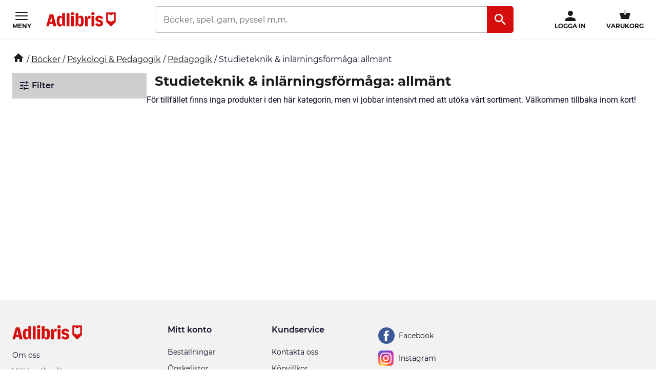

--- FILE ---
content_type: text/css
request_url: https://s3.adlibris.com/dist/931bd81e793f84ff2ff5545740ee72750946f677/global-styling.css
body_size: 15845
content:
.interact-with-adlibris .newsletter-opt-in__label{margin-bottom:8px}.product-page .product--basic-view.product .product__name,.product-page .product--basic-view.product .product__authors{word-wrap:break-word;word-wrap:break-word;-webkit-hyphens:auto;-ms-hyphens:auto;hyphens:auto}@-webkit-keyframes placeload{0%{background-position:-426.66667px 0}100%{background-position:426.66667px 0}}@keyframes placeload{0%{background-position:-426.66667px 0}100%{background-position:426.66667px 0}}@keyframes placeload{0%{background-position:-426.66667px 0}100%{background-position:426.66667px 0}}a:not(.btn){color:#1D1D1B;text-decoration:underline;-webkit-text-decoration-skip:edges;text-decoration-skip:edges;-webkit-transition:color 0.2s cubic-bezier(0.4, 0, 1, 1);transition:color 0.2s cubic-bezier(0.4, 0, 1, 1)}a:hover:not(.btn){color:#816357}.page-header__dropdown-content__inner .account a,.header-menu a{color:#1D1D1B;text-decoration:none;-webkit-transition:color 0.2s cubic-bezier(0.4, 0, 1, 1);transition:color 0.2s cubic-bezier(0.4, 0, 1, 1)}.page-header__dropdown-content__inner .account a:hover,.header-menu a:hover{color:#816357}/*! normalize-scss | MIT/GPLv2 License | bit.ly/normalize-scss */html{line-height:1.15;-ms-text-size-adjust:100%;-webkit-text-size-adjust:100%}body{margin:0}article,aside,footer,header,nav,section{display:block}h1{font-size:2em;margin:0.67em 0}figcaption,figure{display:block}figure{margin:1em 40px}hr{-webkit-box-sizing:content-box;box-sizing:content-box;height:0;overflow:visible}main{display:block}pre{font-family:monospace, monospace;font-size:1em}a{background-color:transparent;-webkit-text-decoration-skip:objects}abbr[title]{border-bottom:none;text-decoration:underline;-webkit-text-decoration:underline dotted;text-decoration:underline dotted}b,strong{font-weight:inherit}b,strong{font-weight:bolder}code,kbd,samp{font-family:monospace, monospace;font-size:1em}dfn{font-style:italic}mark{background-color:#ff0;color:#000}small{font-size:80%}sub,sup{font-size:75%;line-height:0;position:relative;vertical-align:baseline}sub{bottom:-0.25em}sup{top:-0.5em}audio,video{display:inline-block}audio:not([controls]){display:none;height:0}img{border-style:none}svg:not(:root){overflow:hidden}button,input,optgroup,select,textarea{font-family:sans-serif;font-size:100%;line-height:1.15;margin:0}button{overflow:visible}button,select{text-transform:none}button,html [type="button"],[type="reset"],[type="submit"]{-webkit-appearance:button}button::-moz-focus-inner,[type="button"]::-moz-focus-inner,[type="reset"]::-moz-focus-inner,[type="submit"]::-moz-focus-inner{border-style:none;padding:0}button:-moz-focusring,[type="button"]:-moz-focusring,[type="reset"]:-moz-focusring,[type="submit"]:-moz-focusring{outline:1px dotted ButtonText}input{overflow:visible}[type="checkbox"],[type="radio"]{-webkit-box-sizing:border-box;box-sizing:border-box;padding:0}[type="number"]::-webkit-inner-spin-button,[type="number"]::-webkit-outer-spin-button{height:auto}[type="search"]{-webkit-appearance:textfield;outline-offset:-2px}[type="search"]::-webkit-search-cancel-button,[type="search"]::-webkit-search-decoration{-webkit-appearance:none}::-webkit-file-upload-button{-webkit-appearance:button;font:inherit}fieldset{padding:0.35em 0.75em 0.625em}legend{-webkit-box-sizing:border-box;box-sizing:border-box;display:table;max-width:100%;padding:0;color:inherit;white-space:normal}progress{display:inline-block;vertical-align:baseline}textarea{overflow:auto}details{display:block}summary{display:list-item}menu{display:block}canvas{display:inline-block}template{display:none}[hidden]{display:none}ul,menu,dir{padding:0;margin:0}select{line-height:normal}@font-face{font-family:'Montserrat';font-style:normal;font-weight:700;font-display:optional;src:local("Montserrat Bold"),local("Montserrat-Bold"),url(/dist/931bd81e793f84ff2ff5545740ee72750946f677/../long_term_cache202409181015/Montserrat-Bold.woff2) format("woff2"),url(/dist/931bd81e793f84ff2ff5545740ee72750946f677/../long_term_cache202409181015/Montserrat-Bold.woff) format("woff");unicode-range:U+0000-00FF, U+0131, U+0152-0153, U+02BB-02BC, U+02C6, U+02DA, U+02DC, U+2000-206F, U+2074, U+20AC, U+2122, U+2191, U+2193, U+2212, U+2215, U+FEFF, U+FFFD}@font-face{font-family:'Montserrat';font-style:normal;font-weight:400;font-display:optional;src:local("Montserrat Regular"),local("Montserrat-Regular"),url(/dist/931bd81e793f84ff2ff5545740ee72750946f677/../long_term_cache202409181015/Montserrat-Regular.woff2) format("woff2"),url(/dist/931bd81e793f84ff2ff5545740ee72750946f677/../long_term_cache202409181015/Montserrat-Regular.woff) format("woff");unicode-range:U+0000-00FF, U+0131, U+0152-0153, U+02BB-02BC, U+02C6, U+02DA, U+02DC, U+2000-206F, U+2074, U+20AC, U+2122, U+2191, U+2193, U+2212, U+2215, U+FEFF, U+FFFD}@font-face{font-family:'Montserrat';font-style:normal;font-weight:600;font-display:optional;src:local("Montserrat SemiBold"),local("Montserrat-SemiBold"),url(/dist/931bd81e793f84ff2ff5545740ee72750946f677/../long_term_cache202409181015/Montserrat-SemiBold.woff2) format("woff2"),url(/dist/931bd81e793f84ff2ff5545740ee72750946f677/../long_term_cache202409181015/Montserrat-SemiBold.woff) format("woff");unicode-range:U+0000-00FF, U+0131, U+0152-0153, U+02BB-02BC, U+02C6, U+02DA, U+02DC, U+2000-206F, U+2074, U+20AC, U+2122, U+2191, U+2193, U+2212, U+2215, U+FEFF, U+FFFD}@font-face{font-family:'Roboto';font-style:normal;font-weight:400;font-display:optional;src:local("Roboto"),local("Roboto-Regular"),url(/dist/931bd81e793f84ff2ff5545740ee72750946f677/../long_term_cache202409181015/Roboto-Regular.woff2) format("woff2"),url(/dist/931bd81e793f84ff2ff5545740ee72750946f677/../long_term_cache202409181015/Roboto-Regular.woff) format("woff");unicode-range:U+0000-00FF, U+0131, U+0152-0153, U+02BB-02BC, U+02C6, U+02DA, U+02DC, U+2000-206F, U+2074, U+20AC, U+2122, U+2191, U+2193, U+2212, U+2215, U+FEFF, U+FFFD}@font-face{font-family:'Roboto';font-style:normal;font-weight:700;font-display:optional;src:local("Roboto Bold"),local("Roboto-Bold"),url(/dist/931bd81e793f84ff2ff5545740ee72750946f677/../long_term_cache202409181015/Roboto-Bold.woff2) format("woff2"),url(/dist/931bd81e793f84ff2ff5545740ee72750946f677/../long_term_cache202409181015/Roboto-Bold.woff) format("woff");unicode-range:U+0000-00FF, U+0131, U+0152-0153, U+02BB-02BC, U+02C6, U+02DA, U+02DC, U+2000-206F, U+2074, U+20AC, U+2122, U+2191, U+2193, U+2212, U+2215, U+FEFF, U+FFFD}@font-face{font-family:'material-icons';font-display:block;src:url(/dist/931bd81e793f84ff2ff5545740ee72750946f677/../long_term_cache202409181015/material-icons.woff) format("woff"),url(/dist/931bd81e793f84ff2ff5545740ee72750946f677/../long_term_cache202409181015/material-icons.svg#material-icons) format("svg");font-weight:normal;font-style:normal}[class^="material-icons__"],[class*=" material-icons__"]{font-family:'material-icons' !important;speak:none;font-style:normal;font-weight:normal;-webkit-font-feature-settings:normal;font-feature-settings:normal;font-variant:normal;letter-spacing:normal;text-transform:none;display:inline-block;white-space:nowrap;word-wrap:normal;line-height:1;font-size:24px;-webkit-font-smoothing:antialiased;-moz-osx-font-smoothing:grayscale;-webkit-font-feature-settings:'liga'}.material-icons__devices::before{content:"\e902"}.material-icons__view_grid::before{content:"\e901"}.material-icons__sample-read::before{content:"\e905"}.material-icons__add::before{content:"\e145"}.material-icons__arrow_back::before{content:"\e5c4"}.material-icons__arrow_downward::before{content:"\e5db"}.material-icons__arrow_drop_down::before{content:"\e5c5"}.material-icons__arrow_drop_up::before{content:"\e5c7"}.material-icons__arrow_forward::before{content:"\e5c8"}.material-icons__arrow_upward::before{content:"\e5d8"}.material-icons__phone::before{content:"\e0cd"}.material-icons__cancel::before{content:"\e5c9"}.material-icons__check::before{content:"\e5ca"}.material-icons__check_box::before{content:"\e834"}.material-icons__check_box_outline_blank::before{content:"\e835"}.material-icons__chrome_reader_mode::before{content:"\e86d"}.material-icons__close::before{content:"\e5cd"}.material-icons__mode_edit::before{content:"\e254"}.material-icons__date_range::before{content:"\e916"}.material-icons__delete::before{content:"\e872"}.material-icons__mail::before{content:"\e159"}.material-icons__favorite::before{content:"\e87d"}.material-icons__favorite_border::before{content:"\e87e"}.material-icons__file_download::before{content:"\e884"}.material-icons__file_upload::before{content:"\e2c6"}.material-icons__star::before{content:"\e838"}.material-icons__star_border::before{content:"\e83a"}.material-icons__star_half::before{content:"\e839"}.material-icons__headset::before{content:"\e310"}.material-icons__help::before{content:"\e887"}.material-icons__help_outline::before{content:"\e8fd"}.material-icons__home::before{content:"\e88a"}.material-icons__info::before{content:"\e88e"}.material-icons__info_outline::before{content:"\e88f"}.material-icons__keyboard_arrow_down::before{content:"\e313"}.material-icons__keyboard_arrow_left::before{content:"\e314"}.material-icons__keyboard_arrow_right::before{content:"\e315"}.material-icons__keyboard_arrow_up::before{content:"\e316"}.material-icons__open_in_new::before{content:"\e89e"}.material-icons__local_shipping::before{content:"\e558"}.material-icons__shipping-fast::before{content:"\e904"}.material-icons__mail_outline::before{content:"\e0e1"}.material-icons__more_horiz::before{content:"\e5d3"}.material-icons__more_vert::before{content:"\e5d4"}.material-icons__pause::before{content:"\e034"}.material-icons__pause_circle_filled::before{content:"\e035"}.material-icons__pause_circle_outline::before{content:"\e036"}.material-icons__person::before{content:"\e7fd"}.material-icons__play_arrow::before{content:"\e037"}.material-icons__play_circle_filled::before{content:"\e038"}.material-icons__play_circle_outline::before{content:"\e039"}.material-icons__remove::before{content:"\e15b"}.material-icons__visibility::before{content:"\e8f4"}.material-icons__search::before{content:"\e8b6"}.material-icons__stay_primary_portrait::before{content:"\e0d6"}.material-icons__swap_vert::before{content:"\e8d5"}.material-icons__tune::before{content:"\e429"}.material-icons__view_list::before{content:"\e8ef"}.material-icons__zoom_in::before{content:"\e8ff"}.material-icons__zoom_out::before{content:"\e900"}.material-icons__bubble::before{content:"\e96b"}@font-face{font-family:'adlibris-icons';src:url(/dist/931bd81e793f84ff2ff5545740ee72750946f677/../long_term_cache202409181015/adlibris-icons.woff) format("woff"),url(/dist/931bd81e793f84ff2ff5545740ee72750946f677/../long_term_cache202409181015/adlibris-icons.woff2) format("woff2");font-weight:normal;font-style:normal}[class^="adlibris-icons__"],[class*=" adlibris-icons__"]{font-family:'adlibris-icons' !important;speak:none;font-style:normal;font-weight:normal;-webkit-font-feature-settings:normal;font-feature-settings:normal;font-variant:normal;letter-spacing:normal;text-transform:none;display:inline-block;white-space:nowrap;word-wrap:normal;line-height:1;font-size:24px;-webkit-font-smoothing:antialiased;-moz-osx-font-smoothing:grayscale;-webkit-font-feature-settings:'liga'}.adlibris-icons__shopping_cart::before{content:"\1F6D2"}html{font-size:16px;background-color:white;-ms-overflow-style:scrollbar}body{min-width:320px;font-family:"Montserrat",sans-serif;font-weight:400;line-height:1.25;color:#100a24;background:white}html,button,input,select,textarea{font-family:"Montserrat",sans-serif}p{font-family:"Roboto",sans-serif;line-height:1.6;margin:0 0 1em}p a{font-family:"Roboto",sans-serif}table{background:white;width:100%}table th,table td{font-size:.875rem;text-align:left;padding:.35714em 10px}table th:first-child,table td:first-child{padding-left:14px}table th:last-child,table td:last-child{padding-right:14px}table th.right,table td.right{text-align:right}table tr:nth-child(even) th,table tr:nth-child(even) td{background-color:#f2f2f2}table th{color:#191919}table td{color:#191919}input[type=text],input[type=number],input[type=tel],input[type=search],input[type=email],input[type=url],input[type=password]{-webkit-appearance:none;border-radius:0;-webkit-box-sizing:border-box;box-sizing:border-box;width:100%;background-color:white;color:black;border:1px solid #6d6d6d;padding:0 10px;margin-bottom:1em;font-size:16px;height:48px}input[type=text]::-webkit-input-placeholder, input[type=number]::-webkit-input-placeholder, input[type=tel]::-webkit-input-placeholder, input[type=search]::-webkit-input-placeholder, input[type=email]::-webkit-input-placeholder, input[type=url]::-webkit-input-placeholder, input[type=password]::-webkit-input-placeholder{color:#6d6d6d}input[type=text]::-moz-placeholder, input[type=number]::-moz-placeholder, input[type=tel]::-moz-placeholder, input[type=search]::-moz-placeholder, input[type=email]::-moz-placeholder, input[type=url]::-moz-placeholder, input[type=password]::-moz-placeholder{color:#6d6d6d}input[type=text]:-ms-input-placeholder, input[type=number]:-ms-input-placeholder, input[type=tel]:-ms-input-placeholder, input[type=search]:-ms-input-placeholder, input[type=email]:-ms-input-placeholder, input[type=url]:-ms-input-placeholder, input[type=password]:-ms-input-placeholder{color:#6d6d6d}input[type=text]::-ms-input-placeholder, input[type=number]::-ms-input-placeholder, input[type=tel]::-ms-input-placeholder, input[type=search]::-ms-input-placeholder, input[type=email]::-ms-input-placeholder, input[type=url]::-ms-input-placeholder, input[type=password]::-ms-input-placeholder{color:#6d6d6d}input[type=text]::placeholder,input[type=number]::placeholder,input[type=tel]::placeholder,input[type=search]::placeholder,input[type=email]::placeholder,input[type=url]::placeholder,input[type=password]::placeholder{color:#6d6d6d}input[type=text],input[type=tel],input[type=email],input[type=url],input[type=password]{-webkit-box-shadow:inset 0 0 8px 0 #f2f2f2;box-shadow:inset 0 0 8px 0 #f2f2f2}input[type=tel],input[type=number]{text-align:right}textarea{border-radius:0;background-color:white;color:black;border:1px solid #b5b5b5}h1,.h1,h2,.h2,h3,.h3,h4,.h4{font-family:"Montserrat",sans-serif;margin:0;color:#191919}h1 a:not(.btn),.h1 a:not(.btn),h2 a:not(.btn),.h2 a:not(.btn),h3 a:not(.btn),.h3 a:not(.btn),h4 a:not(.btn),.h4 a:not(.btn){color:black;-webkit-text-decoration-color:rgba(0,0,0,0.5);text-decoration-color:rgba(0,0,0,0.5);font-family:inherit}h1,.h1{font-size:1.375rem;font-weight:700}@media (min-width: 1024px){h1,.h1{font-size:1.625rem;line-height:1.25}}h2,.h2{font-size:1.25rem;font-weight:600}h3,.h3{font-size:1.125rem;font-weight:600}h3 a:not(.btn),.h3 a:not(.btn){color:#191919;text-decoration:underline;-webkit-text-decoration-color:rgba(25,25,25,0.5);text-decoration-color:rgba(25,25,25,0.5);-webkit-text-decoration-skip:edges;text-decoration-skip:edges}h3 a:not(.btn):hover,.h3 a:not(.btn):hover{color:black;-webkit-text-decoration-color:black;text-decoration-color:black}h4,.h4{font-size:1rem;font-weight:600}h4 a:not(.btn),.h4 a:not(.btn){color:#191919;text-decoration:underline;-webkit-text-decoration-color:rgba(25,25,25,0.5);text-decoration-color:rgba(25,25,25,0.5);-webkit-text-decoration-skip:edges;text-decoration-skip:edges}h4 a:not(.btn):hover,.h4 a:not(.btn):hover{color:black;-webkit-text-decoration-color:black;text-decoration-color:black}a.h4{color:#191919;text-decoration:underline;-webkit-text-decoration-color:rgba(25,25,25,0.5);text-decoration-color:rgba(25,25,25,0.5);-webkit-text-decoration-skip:edges;text-decoration-skip:edges}a.h4:hover{color:black;-webkit-text-decoration-color:black;text-decoration-color:black}input[type="number"]{min-width:48px;width:auto;height:48px;padding:0;border-color:#f2f2f2;border-radius:2px;text-align:center}img{max-width:100%}.btn,button{-webkit-user-select:none;-moz-user-select:none;-ms-user-select:none;user-select:none;-webkit-box-sizing:border-box;box-sizing:border-box;display:inline-block;margin:0;border:none;cursor:pointer;vertical-align:middle;text-align:center;line-height:normal;text-transform:none;text-decoration:none;white-space:nowrap;-webkit-transition:background-color 0.2s cubic-bezier(0.4, 0, 1, 1),color 0.2s cubic-bezier(0.4, 0, 1, 1);transition:background-color 0.2s cubic-bezier(0.4, 0, 1, 1),color 0.2s cubic-bezier(0.4, 0, 1, 1)}.btn:focus,.btn:hover,button:focus,button:hover{text-decoration:none}.btn:disabled,button:disabled{opacity:0.4}.btn.hidden,button.hidden{display:none}.btn{border-radius:0;min-height:48px}.btn--campaign-group-list-old-design{border:1px solid #100a24;display:-webkit-inline-box;display:-ms-inline-flexbox;display:inline-flex;-webkit-box-align:center;-ms-flex-align:center;align-items:center;-webkit-box-pack:center;-ms-flex-pack:center;justify-content:center;padding:12px;color:#100a24}a.btn--campaign-group-list-old-design{text-decoration:underline}a.btn--campaign-group-list-old-design:focus,a.btn--campaign-group-list-old-design:hover{text-decoration:underline}.btn--padding{padding-left:12px;padding-right:12px}.btn--align-center{display:-webkit-box;display:-ms-flexbox;display:flex;-webkit-box-pack:center;-ms-flex-pack:center;justify-content:center;-webkit-box-align:center;-ms-flex-align:center;align-items:center}.btn--std{background-color:#e6e6e6;color:#100a24}.btn--std:focus,.btn--std:hover{background:#cecece}.btn--std.wishlist-add:hover i{color:#D60D0D}.btn--blue,.btn--link{background-color:#0277CC;color:white}.btn--blue:focus,.btn--blue:hover,.btn--link:focus,.btn--link:hover{background:#035C89}.btn--black{background-color:#333;color:white}.btn--black:focus,.btn--black:hover{background:black}.btn--green{background-color:#00802C;color:white}.btn--green:focus,.btn--green:hover{background:#02591B}.btn--red{color:white;background-color:#D60D0D}.btn--red:active,.btn--red:focus,.btn--red:hover{color:white;background:#c50000}.btn--transparent{background-color:transparent}.btn--transparent:active,.btn--transparent:focus,.btn--transparent:hover{background-color:transparent}.btn--divided{display:-webkit-box;display:-ms-flexbox;display:flex;-webkit-box-pack:justify;-ms-flex-pack:justify;justify-content:space-between;width:100%;max-width:150px;min-height:36px;line-height:10px;-webkit-box-align:center;-ms-flex-align:center;align-items:center;margin:0;padding:0;background-color:#D60D0D;color:white;border-radius:5px;-webkit-transition:background-color 0.2s cubic-bezier(0.4, 0, 1, 1),color 0.2s cubic-bezier(0.4, 0, 1, 1);transition:background-color 0.2s cubic-bezier(0.4, 0, 1, 1),color 0.2s cubic-bezier(0.4, 0, 1, 1)}.ie-10 .btn--divided{height:auto}.btn--divided .text,.btn--divided .price{font-family:"Montserrat",sans-serif;font-weight:600;text-align:center;line-height:1}.btn--divided:active,.btn--divided:focus,.btn--divided:hover{color:white;background:#c50000}.btn--divided .btn--first-divider{display:-webkit-box;display:-ms-flexbox;display:flex;-webkit-box-pack:center;-ms-flex-pack:center;justify-content:center;width:100%;vertical-align:middle;padding-left:8px}.ie-10 .btn--divided .btn--first-divider{display:table-cell}.btn--divided .btn--second-divider{display:-webkit-box;display:-ms-flexbox;display:flex;-webkit-box-pack:center;-ms-flex-pack:center;justify-content:center;-webkit-box-align:center;-ms-flex-align:center;align-items:center;height:30px;vertical-align:middle;padding-right:5px}.btn--divided .btn--second-divider i{font-size:20px;-webkit-transition:color 0.2s cubic-bezier(0.4, 0, 1, 1);transition:color 0.2s cubic-bezier(0.4, 0, 1, 1)}.touch .btn--divided .btn--second-divider{height:39px}.ie-10 .btn--divided .btn--second-divider{display:table-cell;height:16px !important;padding-top:6px}.ie .btn--divided .btn--second-divider,.edge .btn--divided .btn--second-divider{height:28px}.ie .btn--divided .btn--second-divider{padding-right:10px}.ie .btn--divided,.edge .btn--divided{border-bottom:1px solid #c50000}@-webkit-keyframes spinnerBuyButton{to{-webkit-transform:rotate(360deg);transform:rotate(360deg)}}@keyframes spinnerBuyButton{to{-webkit-transform:rotate(360deg);transform:rotate(360deg)}}.btn--divided.add-to-cart.add-to-cart--loading .btn--second-divider.add i{display:none}.btn--divided.add-to-cart.add-to-cart--loading .btn--second-divider.add .add-to-cart__spinner{display:block;position:relative;min-width:24px;width:24px;height:24px;margin-top:2px}.btn--divided.add-to-cart.add-to-cart--loading .btn--second-divider.add .add-to-cart__spinner::before{content:'';-webkit-box-sizing:border-box;box-sizing:border-box;position:absolute;top:calc(50% + 2px);right:0;width:100%;height:100%;margin-top:-15px;margin-left:-15px;border-radius:50%;border:2px solid rgba(255,255,255,0.2);border-top-color:white;-webkit-animation:spinnerBuyButton .6s linear infinite;animation:spinnerBuyButton .6s linear infinite}.btn--expand{padding:0;display:block;overflow:hidden;background-color:white;color:#191919;margin:0 auto;letter-spacing:0.07143rem;text-transform:uppercase;font-size:0.92857rem}.btn--expand.next::after{background-image:url(/dist/931bd81e793f84ff2ff5545740ee72750946f677/../long_term_cache202409181015/next-2x.png)}.btn--expand.prev::after{background-image:url(/dist/931bd81e793f84ff2ff5545740ee72750946f677/../long_term_cache202409181015/prev-2x.png)}.btn--expand.prev::after,.btn--expand.next::after{background-repeat:no-repeat;background-position:50% 90%;background-size:12px 8px;width:20px;height:20px;display:inline-block;content:" "}.btn--letter-spacing{letter-spacing:0.5px}.btn--icon{display:-webkit-inline-box;display:-ms-inline-flexbox;display:inline-flex;vertical-align:middle;-webkit-box-align:center;-ms-flex-align:center;align-items:center;text-align:center;-webkit-box-pack:center;-ms-flex-pack:center;justify-content:center}.btn--icon>i{-webkit-transition:color 0.2s cubic-bezier(0.4, 0, 1, 1);transition:color 0.2s cubic-bezier(0.4, 0, 1, 1);margin-right:7px;font-size:16px;margin-bottom:1px}.btn--icon i.icon{width:18px;height:14px;padding-top:0;margin-right:7px;display:inline-block}.btn--icon i.icon.icon--right{margin-left:7px;margin-right:0}.btn--icon.btn--icon-only i.icon{margin:0}.btn--small{min-height:0;padding:8px 12px}.btn--medium{padding:8px 16px}.btn--flex{width:100%;float:left}@media (min-width: 64em){.btn--flex{width:49%}}@media (min-width: 33.75em){.btn--flex{width:100%;margin-right:0;margin-bottom:0}}.btn--show-more{font-size:.75rem;background-color:transparent;text-transform:uppercase;-webkit-box-shadow:none;box-shadow:none;padding:7px 14px;color:#191919}.btn--show-more::before{width:20px;height:20px;display:inline-block;content:"+"}.btn--show-more:active,.btn--show-more:hover,.btn--show-more:focus{-webkit-box-shadow:none;box-shadow:none;background:transparent;text-decoration:underline;color:#191919}.btn--show-more-large{background-color:transparent;text-transform:uppercase;-webkit-box-shadow:none;box-shadow:none;color:#191919}.btn--show-more-large::after{font-family:'material-icons';content:"\e313";width:24px;height:24px;font-size:24px;line-height:24px;vertical-align:middle;display:inline-block;color:#191919}.btn--show-more-large:active,.btn--show-more-large:hover,.btn--show-more-large:focus{-webkit-box-shadow:none;box-shadow:none;background:transparent;text-decoration:underline;color:#191919}#scroll-top{border-radius:50%;background:white;width:40px;position:fixed;bottom:20px;right:20px;z-index:3;padding-right:0.1em;visibility:hidden;-webkit-transition:opacity 0.3s cubic-bezier(0.55, 0.09, 0.68, 0.53),visibility 0.3s cubic-bezier(0.55, 0.09, 0.68, 0.53),bottom 0.2s ease-in-out,position 0.2s ease-in-out;transition:opacity 0.3s cubic-bezier(0.55, 0.09, 0.68, 0.53),visibility 0.3s cubic-bezier(0.55, 0.09, 0.68, 0.53),bottom 0.2s ease-in-out,position 0.2s ease-in-out;opacity:0}#scroll-top.active{opacity:1;visibility:visible}@media (max-width: 767px){#scroll-top{bottom:55px;right:10px}}#scroll-top .scroll-top__circle{height:42px;width:42px;border-radius:50%;overflow:hidden;-webkit-box-shadow:0 2px 3px rgba(0,0,0,0.4);box-shadow:0 2px 3px rgba(0,0,0,0.4)}#scroll-top .scroll-top__circle i{line-height:42px;text-align:center;width:42px;font-size:34px;color:#D60D0D}#scroll-top .btn--scroll-top{display:block;float:left;text-decoration:none;width:42px;height:42px}body.customer-service #scroll-top{display:none}select.select-custom{font-family:"Roboto",sans-serif;font-weight:400;line-height:normal;text-align:center;-moz-text-align-last:center;text-align-last:center;vertical-align:middle;overflow:hidden;text-overflow:ellipsis;white-space:nowrap;-webkit-user-select:none;-moz-user-select:none;-ms-user-select:none;user-select:none;-webkit-appearance:none;-moz-appearance:none;appearance:none;background:url(/dist/931bd81e793f84ff2ff5545740ee72750946f677/../long_term_cache202409181015/ic_expand_more_black_24px.svg) center no-repeat;background-color:#e6e6e6;background-position:97% center;border-radius:5px;border:none;cursor:pointer;padding:16px 19px;-webkit-transition:background-color 0.2s cubic-bezier(0.4, 0, 1, 1);transition:background-color 0.2s cubic-bezier(0.4, 0, 1, 1)}select.select-custom:hover,select.select-custom:active,select.select-custom:focus{background-color:#cecece}select.select-custom:focus{-webkit-box-shadow:rgba(0,0,0,0.1) 0 2px 3px inset;box-shadow:rgba(0,0,0,0.1) 0 2px 3px inset}select.select-custom option{text-transform:none}body.ie select.select-custom{background:none;background-color:#e6e6e6}.loading-main-content{min-height:800px}.loading-main-content__header{text-align:center;margin-top:24px;-webkit-animation:2s fadeInHeader;animation:2s fadeInHeader;-webkit-animation-fill-mode:forwards;animation-fill-mode:forwards;opacity:0}@-webkit-keyframes fadeInHeader{50%{opacity:0}100%{opacity:1}}@keyframes fadeInHeader{50%{opacity:0}100%{opacity:1}}[data-js-hook-page-layout][data-initialized="false"][data-controller-name="account"]{min-height:800px}.scroll-to-top{opacity:0;pointer-events:none;-webkit-transition:opacity 0.2s cubic-bezier(0.4, 0, 1, 1);transition:opacity 0.2s cubic-bezier(0.4, 0, 1, 1);height:48px;width:48px;position:fixed;right:0;bottom:10%;z-index:3;display:-webkit-box;display:-ms-flexbox;display:flex;-webkit-box-pack:center;-ms-flex-pack:center;justify-content:center;-webkit-box-align:center;-ms-flex-align:center;align-items:center;-webkit-box-shadow:0 4px 4px 0 rgba(25,25,25,0.2);box-shadow:0 4px 4px 0 rgba(25,25,25,0.2)}.scroll-to-top__visible{opacity:1;pointer-events:auto}.product-page .product__image-with-frame{position:relative}.product-page .product__image-with-frame--tablet{width:170px;height:225px}@media (min-width: 1024px){.product-page .product__image-with-frame--tablet{width:300px;height:387px}}.product-page .product__image-with-frame--tablet .product__image-with-frame__image-container{left:19px;top:17px;width:calc(100% - 40px);height:calc(100% - 45px)}@media (min-width: 1024px){.product-page .product__image-with-frame--tablet .product__image-with-frame__image-container{left:30px;top:30px;width:calc(100% - 65px);height:calc(100% - 70px)}}.product-page .product__image-with-frame--phone{width:100px;height:143px;margin-left:-80px;z-index:1}@media (min-width: 1024px){.product-page .product__image-with-frame--phone{width:166px;height:230px;margin-left:-130px}}.product-page .product__image-with-frame--phone .product__image-with-frame__image-container{width:calc(100% - 43px);height:calc(100% - 28px);right:22px;left:auto;top:8px}@media (min-width: 1024px){.product-page .product__image-with-frame--phone .product__image-with-frame__image-container{width:calc(100% - 67px);height:calc(100% - 52px);right:34px;top:20px}}.product-page .product__image-with-frame--phone-audio-book{width:190px;height:279px;z-index:1}@media (min-width: 1024px){.product-page .product__image-with-frame--phone-audio-book{width:332px;height:calc(485px - 48px)}}@media (min-width: 1280px){.product-page .product__image-with-frame--phone-audio-book{width:388px;height:calc(566px - 48px)}}.product-page .product__image-with-frame--phone-audio-book .product__image-with-frame__image-container{width:calc(100% - 82px);height:calc(100% - 174px);right:41px;left:auto;top:56px;background-repeat:no-repeat}@media (min-width: 1024px){.product-page .product__image-with-frame--phone-audio-book .product__image-with-frame__image-container{width:calc(100% - 150px);height:calc(100% - 314px);right:74px;top:102px}}@media (min-width: 1280px){.product-page .product__image-with-frame--phone-audio-book .product__image-with-frame__image-container{width:200px;height:200px;right:94px;top:116px}}.product-page .product__image-with-frame__frame__wrapper{position:absolute;height:100%;width:100%;z-index:1}.product-page .product__image-with-frame__image-container{position:absolute;background-size:contain;background-position:center;background-color:white}.product-page .product__image-ebok{display:-webkit-box;display:-ms-flexbox;display:flex;-webkit-box-align:end;-ms-flex-align:end;align-items:flex-end}.cart__image-with-frame--tablet{margin-left:-5px;margin-right:20px}@media (min-width: 1024px){.cart__image-with-frame--tablet{margin-left:0}}.cart__image-with-frame--tablet .cart__image-with-frame__image-container{width:80%;height:110%;margin-top:9px;margin-left:7px}@media (min-width: 640px){.cart__image-with-frame--tablet .cart__image-with-frame__image-container{width:66%;height:85%;margin-top:11px;margin-left:7px}}@media (min-width: 1024px){.cart__image-with-frame--tablet .cart__image-with-frame__image-container{width:66%;height:83%;margin-top:9px;margin-left:7px}}.cart__image-with-frame--phone{margin-left:15px;z-index:1}@media (min-width: 1024px){.cart__image-with-frame--phone{margin-left:26px}}.cart__image-with-frame--phone .cart__image-with-frame__frame{margin-top:30px;height:100%}@media (min-width: 640px){.cart__image-with-frame--phone .cart__image-with-frame__frame{margin-top:20px;height:88%}}@media (min-width: 1024px){.cart__image-with-frame--phone .cart__image-with-frame__frame{margin-top:27px;height:80%}}.cart__image-with-frame--phone .cart__image-with-frame__image-container{width:43%;height:75%;margin-top:36px;margin-left:10px}@media (min-width: 640px){.cart__image-with-frame--phone .cart__image-with-frame__image-container{width:40%;height:64%;margin-top:28px;margin-left:12px}}@media (min-width: 1024px){.cart__image-with-frame--phone .cart__image-with-frame__image-container{width:36%;height:60%;margin-top:34px;margin-left:10px}}.cart__image-with-frame--phone-audio-book{height:100px}.cart__image-with-frame--phone-audio-book .cart__image-with-frame__frame__wrapper{display:-webkit-box;display:-ms-flexbox;display:flex;-webkit-box-pack:center;-ms-flex-pack:center;justify-content:center}.cart__image-with-frame--phone-audio-book .cart__image-with-frame__image-container{width:55%;height:50%;margin-top:15px;margin-left:16px;background-repeat:no-repeat}@media (min-width: 640px){.cart__image-with-frame--phone-audio-book .cart__image-with-frame__image-container{width:40%;height:62%;margin-top:10px;margin-left:30px}}@media (min-width: 1024px){.cart__image-with-frame--phone-audio-book .cart__image-with-frame__image-container{width:40%;height:51%;margin-top:15px;margin-left:30px}}.cart__image-with-frame__frame{height:110px}.cart__image-with-frame__frame__wrapper{position:absolute;height:100%;width:100%;z-index:1}.cart__image-with-frame__image-container{position:absolute;background-size:contain;background-position:center;background-color:white}.cart__image-ebok{display:-webkit-box;display:-ms-flexbox;display:flex;-webkit-box-align:end;-ms-flex-align:end;align-items:flex-end}@media (min-width: 640px){.cart__image-ebok{margin-left:10px}}@media (min-width: 1024px){.cart__image-ebok{margin-left:0}}.cart-page .cart__image-with-frame--phone .cart__image-with-frame__frame{margin-top:32px}@media (min-width: 640px){.cart-page .cart__image-with-frame--phone .cart__image-with-frame__frame{margin-top:30px}}.cart__price{color:#D60D0D;font-weight:700;font-size:1.25rem;text-align:right;display:inline-block;-webkit-box-flex:1;-ms-flex-positive:1;flex-grow:1}.cart__price__currency::before{content:" "}body.nonb .cart__price__currency::before{content:""}.cart__price__placeholder{-webkit-box-flex:1;-ms-flex-positive:1;flex-grow:1}.cart__price__placeholder svg{float:right}.cart__status-message__message{padding-bottom:16px;text-align:center}.cart__status-message__message:first-child{padding-top:16px}.cart__status-message__message__spinner{vertical-align:middle;margin-left:8px}.cart__transfer-message{display:none;grid-gap:16px;gap:16px;background-color:#E7F1F9;padding:16px;margin-left:12px;margin-right:12px;margin-bottom:16px;line-height:1.25;font-size:.75rem;color:#0277CC}.cart__transfer-message svg{-ms-flex-negative:0;flex-shrink:0}.cart__transfer-message p{font-family:"Montserrat", sans-serif;margin-bottom:0px}.cart__items{padding-top:16px}.cart__total{display:-webkit-box;display:-ms-flexbox;display:flex;-webkit-box-align:center;-ms-flex-align:center;align-items:center;border-top:0 !important;padding:8px 12px 0;margin-bottom:16px}.cart__total__header{font-weight:700;font-size:1.25rem}.cart__total .cart__price{color:inherit}.cart__total--discount .cart__total__header{font-weight:400}.cart__total--discount .cart__price{color:#D60D0D}.cart__checkout{width:calc(100% - 24px);line-height:48px}.cart__checkout--top{margin:12px;position:relative}.cart__checkout--top::after{content:" ";width:calc(100% + 24px);display:block;height:1px;background:#f2f2f2;position:absolute;left:-12px;bottom:-12px}.cart__checkout--bottom{margin-bottom:12px}.cart__checkout__spinner{vertical-align:middle;margin-left:16px}.modal--product-not-available{position:absolute;top:100px}.modal--product-not-available .modal__close{position:absolute;border-top-right-radius:2px;z-index:12;background-color:#f2f2f2;top:0;right:0}.modal--product-not-available .modal__content{padding:0}.modal--product-not-available .modal__content__inner{position:relative;padding:80px 40px 40px}.modal--product-not-available .btn-group{margin-top:12px;display:-webkit-box;display:-ms-flexbox;display:flex;-webkit-box-pack:end;-ms-flex-pack:end;justify-content:flex-end}.modal--product-not-available .btn-group .btn{display:block;width:50%;line-height:48px;margin-left:12px}@media (min-width: 1024px){.modal--product-not-available .btn-group .btn{width:25%}}.cart__modal__spinner{vertical-align:middle;margin-left:16px}.page-header__dropdown-content__inner .account h1,.page-header__dropdown-content__inner .account .h1,.page-header__dropdown-content__inner .account h2,.page-header__dropdown-content__inner .account .h2,.page-header__dropdown-content__inner .account h3,.page-header__dropdown-content__inner .account .h3,.page-header__dropdown-content__inner .account h4,.page-header__dropdown-content__inner .account .h4,.header-menu h1,.header-menu .h1,.header-menu h2,.header-menu .h2,.header-menu h3,.header-menu .h3,.header-menu h4,.header-menu .h4{font-family:"Montserrat",sans-serif;margin:0;color:#191919}.page-header__dropdown-content__inner .account h1 a,.page-header__dropdown-content__inner .account .h1 a,.page-header__dropdown-content__inner .account h2 a,.page-header__dropdown-content__inner .account .h2 a,.page-header__dropdown-content__inner .account h3 a,.page-header__dropdown-content__inner .account .h3 a,.page-header__dropdown-content__inner .account h4 a,.page-header__dropdown-content__inner .account .h4 a,.header-menu h1 a,.header-menu .h1 a,.header-menu h2 a,.header-menu .h2 a,.header-menu h3 a,.header-menu .h3 a,.header-menu h4 a,.header-menu .h4 a{color:black;-webkit-text-decoration-color:rgba(0,0,0,0.5);text-decoration-color:rgba(0,0,0,0.5);font-family:inherit}.page-header__dropdown-content__inner .account h1,.page-header__dropdown-content__inner .account .h1,.header-menu h1,.header-menu .h1{font-size:1.375rem;font-weight:700}@media (min-width: 1024px){.page-header__dropdown-content__inner .account h1,.page-header__dropdown-content__inner .account .h1,.header-menu h1,.header-menu .h1{font-size:1.625rem;line-height:1.25}}.page-header__dropdown-content__inner .account h2,.page-header__dropdown-content__inner .account .h2,.header-menu h2,.header-menu .h2{font-size:1.25rem;font-weight:700}.page-header__dropdown-content__inner .account h3,.page-header__dropdown-content__inner .account .h3,.header-menu h3,.header-menu .h3{font-size:1.125rem;font-weight:700}.page-header__dropdown-content__inner .account h4,.page-header__dropdown-content__inner .account .h4,.header-menu h4,.header-menu .h4{font-size:1rem;font-weight:400}.page-header__search__autocomplete{border:solid 1px #b5b5b5;border-radius:0 0 5px 5px}@media (min-width: 1024px){.page-header__search__autocomplete{border-radius:0}}.page-header__search__autocomplete__wrapper{position:absolute;top:calc(100% - 8px - 1px);left:0;width:calc(100% - 16px);padding:0 8px 8px;z-index:10;background:white}@media (min-width: 1024px){.page-header__search__autocomplete__wrapper{top:auto;padding:0;width:100%;-webkit-box-shadow:0 4px 4px 0 rgba(25,25,25,0.5);box-shadow:0 4px 4px 0 rgba(25,25,25,0.5);border-radius:0}}.page-header__search__autocomplete__result{cursor:pointer;padding:0 12px;line-height:40px;border-bottom:1px solid #e6e6e6;-webkit-box-sizing:border-box;box-sizing:border-box}.page-header__search__autocomplete__result--selected,.page-header__search__autocomplete__result:hover{background-color:#e6e6e6}.page-header__search__autocomplete__result--selected .page-header__search__autocomplete__result__text,.page-header__search__autocomplete__result:hover .page-header__search__autocomplete__result__text{border-bottom:2px solid black}.page-header__search__autocomplete__result:last-child{border-bottom:none}.page-header__search__autocomplete__result__text__suggestion{font-weight:700}.page-header__search__select-category{-webkit-appearance:none;-moz-appearance:none;appearance:none;-webkit-user-select:none;-moz-user-select:none;-ms-user-select:none;user-select:none;cursor:pointer;height:44px;background-image:url(/dist/931bd81e793f84ff2ff5545740ee72750946f677/../long_term_cache202409181015/ic_expand_more_black_24px.svg);background-size:22px;background-repeat:no-repeat;background-position:calc(100% - 8px) center;background-color:#e6e6e6;border:none;padding:0 32px 0 12px;-webkit-transition:width 0.2s cubic-bezier(0.4, 0, 1, 1),background-color 0.2s cubic-bezier(0.4, 0, 1, 1);transition:width 0.2s cubic-bezier(0.4, 0, 1, 1),background-color 0.2s cubic-bezier(0.4, 0, 1, 1);-webkit-box-sizing:content-box;box-sizing:content-box;border-radius:0}.page-header__search__select-category:focus,.page-header__search__select-category:active,.page-header__search__select-category:hover{background-color:#cecece}.page-header__search__select-category:focus option{background-color:#e6e6e6}.page-header__search__select-category option:not(:disabled){color:#100a24;background-color:#cecece}@media (min-width: 768px){.page-header__search__select-category{height:auto;border:1px solid #b5b5b5;border-right:none;border-radius:5px 0 0 5px}}body.ie .page-header__search__select-category{background-image:none !important;-webkit-box-shadow:none !important;box-shadow:none !important;line-height:normal !important;padding:0 0 0 8px !important;font-weight:normal !important;width:auto !important}body.ie .page-header__search__select-category:focus::-ms-value{background:#e6e6e6;color:#100a24}@-moz-document url-prefix(){.page-header__search__select-category{font-size:.875rem}}.page-header__search__form{position:absolute;width:100%;-webkit-box-sizing:border-box;box-sizing:border-box;bottom:0;display:-webkit-box;display:-ms-flexbox;display:flex;-ms-flex-wrap:wrap;flex-wrap:wrap}@media (min-width: 768px){.page-header__search__form{position:static;-ms-flex-wrap:nowrap;flex-wrap:nowrap}}.page-header__search__form__wrapper{position:relative;height:50px;overflow:hidden;-webkit-transition:height 0.2s cubic-bezier(0.4, 0, 1, 1);transition:height 0.2s cubic-bezier(0.4, 0, 1, 1);background-color:white;z-index:1;border-radius:5px;margin:12px 8px 8px;border:1px solid #b5b5b5;-webkit-box-sizing:border-box;box-sizing:border-box}@media (min-width: 768px){.page-header__search__form__wrapper{height:auto;border:none}}@media (min-width: 1024px){.page-header__search__form__wrapper{margin:0}}.page-header__search__form__wrapper--active{height:94px;border-color:#b5b5b5}@media (min-width: 768px){.page-header__search__form__wrapper--active{height:auto}}.page-header__search__form__wrapper--no-category-selector{height:auto;border-left:1px solid #b5b5b5}.page-header__search__form--submitted .page-header__search__spinner{display:block}.page-header__search__form--submitted .page-header__search__clear{display:none}.page-header__search__form--no-category-selector{padding:0;position:static;-ms-flex-wrap:nowrap;flex-wrap:nowrap}.page-header__search__form--no-category-selector.page-header__search__form__wrapper--active{height:auto}.page-header__search__form--no-category-selector input[type=search]{padding:0 0 0 16px}.page-header__search--autocomplete-active .page-header__search__form__wrapper{border-bottom-color:transparent;border-radius:5px 5px 0 0}.page-header__search{position:relative;width:100%}@media (min-width: 1024px){.page-header__search{-webkit-box-ordinal-group:2;-ms-flex-order:1;order:1;width:auto;-webkit-box-flex:1;-ms-flex-positive:1;flex-grow:1;margin:0 40px;padding:0;background:transparent}}@media (min-width: 1280px){.page-header__search{margin:0 80px}}.page-header__search input[type=search]{height:44px;padding:0 80px 0 12px;margin:0;border:none}.page-header__search input[type=search]::-webkit-input-placeholder{line-height:22px}@media (min-width: 768px){.page-header__search input[type=search]{height:52px;padding:0 80px 0 12px}}.page-header__search .page-header__search__form--no-category-selector input[type=search]{padding:0 0 0 16px;border-bottom-left-radius:5px;border-top-left-radius:5px}.page-header__search__input::-ms-clear{display:none}.page-header__search__input__wrapper{position:relative;width:100%;margin:3px 0}@media (min-width: 768px){.page-header__search__input__wrapper{margin:0}}.page-header__search input[type=search]{border-radius:5px}@media (min-width: 768px){.page-header__search input[type=search]{border-top:1px solid #b5b5b5;border-bottom:1px solid #b5b5b5;border-radius:0}}.page-header__search__clear,.page-header__search__submit{display:-webkit-box;display:-ms-flexbox;display:flex;-webkit-box-pack:center;-ms-flex-pack:center;justify-content:center;-webkit-box-align:center;-ms-flex-align:center;align-items:center;background-color:transparent;position:absolute;top:3px;padding:0;border-radius:0;height:38px;width:44px}.page-header__search__clear i,.page-header__search__submit i{-webkit-transition:color 0.2s cubic-bezier(0.4, 0, 1, 1);transition:color 0.2s cubic-bezier(0.4, 0, 1, 1);color:#b5b5b5;vertical-align:sub}@media (min-width: 768px){.page-header__search__clear,.page-header__search__submit{top:4px;height:44px}}.page-header__search__clear{right:44px}.page-header__search__clear i{font-size:18px}@media (min-width: 768px){.page-header__search__clear{right:52px}}.page-header__search__seperator{height:25px;width:2px;position:absolute;top:9px;right:44px;background-color:#b5b5b5}@media (min-width: 768px){.page-header__search__seperator{height:32px;top:10px;display:none}}.page-header__search__submit{right:0}.page-header__search__submit i{font-size:30px}@media (min-width: 768px){.page-header__search__submit{background-color:#D60D0D;height:100%;top:0;width:52px}.page-header__search__submit:hover{background-color:#c50000}.page-header__search__submit i{color:white}}.page-header__search__spinner{display:none;position:absolute;top:10px;right:62px}@media (min-width: 768px){.page-header__search__spinner{top:14px}}.page-header__toggler{color:#191919;background-color:transparent;cursor:pointer;text-align:center;position:relative}.page-header__toggler i{font-size:23px;line-height:24px;height:24px;overflow:hidden}.page-header__toggler::before{content:" ";display:block;height:2px;width:100%;background-color:transparent;position:absolute;bottom:-6px;-webkit-transition:background-color 0.2s cubic-bezier(0.4, 0, 1, 1);transition:background-color 0.2s cubic-bezier(0.4, 0, 1, 1)}@media (min-width: 1024px){.page-header__toggler:hover::before{background-color:#191919}.page-header__toggler.page-header__toggler--disabled:hover{cursor:auto}.page-header__toggler.page-header__toggler--disabled:hover::before{background-color:transparent}}.page-header__toggler--disabled{pointer-events:none;opacity:0.5}.page-header__toggler--disabled .page-header__toggler__quantity{display:none}.page-header__toggler--active::before{background-color:#191919}.page-header__toggler--account{margin-right:20px}@media (min-width: 1024px){.page-header__toggler--account{-webkit-box-ordinal-group:3;-ms-flex-order:2;order:2;margin-right:40px}}.page-header__toggler--account i{font-size:30px}.page-header__toggler--cart{margin-right:12px}@media (min-width: 1024px){.page-header__toggler--cart{-webkit-box-ordinal-group:4;-ms-flex-order:3;order:3;margin-right:24px}}.page-header__toggler--cart{position:relative}.page-header__toggler--cart .page-header__toggler__quantity{display:block;color:#191919;background:white;position:absolute;top:-3px !important;right:calc(50% - 22px) !important;text-align:center;height:14px;line-height:14px;min-width:9px;padding:0 3px;border:1px solid #191919;border-radius:10px;font-weight:700;font-size:10px}.page-header__toggler__text{font-family:"Montserrat",sans-serif;font-weight:700;display:block;line-height:1;margin-top:-2px;text-transform:uppercase;font-size:.75rem}button.page-header__toggler{padding:0}button.page-header__toggler:active,button.page-header__toggler:focus,button.page-header__toggler:active{-webkit-box-shadow:none;box-shadow:none}.page-header{position:relative;background-color:white;padding:12px 0 0;display:-webkit-box;display:-ms-flexbox;display:flex;-ms-flex-wrap:wrap;flex-wrap:wrap;-webkit-user-select:none;-moz-user-select:none;-ms-user-select:none;user-select:none;border-bottom:1px solid #f2f2f2}@media (min-width: 1024px){.page-header{-ms-flex-wrap:nowrap;flex-wrap:nowrap;padding:12px 0;-webkit-box-align:center;-ms-flex-align:center;align-items:center}}@media (min-width: 1900px){.page-header .page-header__search{max-width:1280px;margin:0 auto}body.ie .page-header .page-header__search{max-width:none;margin:0 80px}.page-header .page-header__toggler--account{margin-left:26px}}.page-header__logo{-webkit-box-flex:1;-ms-flex-positive:1;flex-grow:1;display:-webkit-box;display:-ms-flexbox;display:flex;-webkit-box-orient:vertical;-webkit-box-direction:normal;-ms-flex-direction:column;flex-direction:column;-webkit-box-pack:center;-ms-flex-pack:center;justify-content:center}@media (min-width: 1024px){.page-header__logo{-webkit-box-flex:0;-ms-flex-positive:0;flex-grow:0}}.page-header__logo__link{margin:0 auto;position:relative;left:23px}@media (min-width: 480px){.page-header__logo__link{width:100px;width:-webkit-fit-content;width:-moz-fit-content;width:fit-content;text-align:inherit;margin-left:90px;left:0}}@media (min-width: 1024px){.page-header__logo__link{width:auto;max-width:132px;height:32px}}@media (max-width: 400px){.page-header__logo .adlibris-logo-svg{max-width:98px}}.page-header .mini-cart{-webkit-box-ordinal-group:2;-ms-flex-order:1;order:1}.page-header__dropdown-content{-webkit-transition:height 0.2s cubic-bezier(0.4, 0, 1, 1);transition:height 0.2s cubic-bezier(0.4, 0, 1, 1);-webkit-transition-delay:0.05s;transition-delay:0.05s;overflow:hidden;background:white;width:100%;z-index:5;position:absolute;right:0;top:120px;-webkit-box-shadow:0 4px 4px 0 rgba(25,25,25,0.5);box-shadow:0 4px 4px 0 rgba(25,25,25,0.5)}@media (min-width: 768px){.page-header__dropdown-content{top:122px;border-left:1px solid #f2f2f2;border-bottom:1px solid #f2f2f2}}@media (min-width: 1024px){.page-header__dropdown-content{width:50%;top:76px}}@media (min-width: 1280px){.page-header__dropdown-content{width:33.3%;max-width:500px}}.page-header__dropdown-content__wrapper{position:relative}.page-header__dropdown-content__inner--filler{height:500px}@media (min-width: 768px){.page-header__dropdown-content--collapsed,.page-header__dropdown-content.page-header__dropdown-content[data-collapsed="true"]{border:none}}.page-header__dropdown-content--collapsed *,.page-header__dropdown-content.page-header__dropdown-content[data-collapsed="true"] *{pointer-events:none}.header-menu__toggler{color:#191919;background-color:white;text-transform:uppercase;position:absolute;top:0;left:0;z-index:10;width:62px;height:62px;display:-webkit-box;display:-ms-flexbox;display:flex;-webkit-box-orient:vertical;-webkit-box-direction:normal;-ms-flex-direction:column;flex-direction:column;-webkit-box-align:center;-ms-flex-align:center;align-items:center;-webkit-box-pack:center;-ms-flex-pack:center;justify-content:center;padding:0}@media (min-width: 1024px){.header-menu__toggler{height:76px;width:84px}}.header-menu__toggler--active .header-menu__toggler__icon span:nth-child(1),.header-menu__toggler--active .header-menu__toggler__icon span:nth-child(4){width:0;top:11px;left:50%;opacity:0}.header-menu__toggler--active .header-menu__toggler__icon span:nth-child(2){-webkit-transform:rotate(45deg);transform:rotate(45deg)}.header-menu__toggler--active .header-menu__toggler__icon span:nth-child(3){-webkit-transform:rotate(-45deg);transform:rotate(-45deg)}.header-menu__toggler__icon{position:relative;height:24px;width:24px;cursor:pointer;-webkit-transition:background-color 0.3s ease-in;transition:background-color 0.3s ease-in}.header-menu__toggler__icon span{background:#191919;display:block;position:absolute;height:2px;width:24px;border-radius:9px;opacity:1;left:0;-webkit-transform:rotate(0deg);transform:rotate(0deg);-webkit-transition:opacity 0.2s cubic-bezier(0.4, 0, 1, 1),width 0.2s cubic-bezier(0.4, 0, 1, 1),top 0.2s cubic-bezier(0.4, 0, 1, 1),left 0.2s cubic-bezier(0.4, 0, 1, 1),-webkit-transform 0.2s cubic-bezier(0.4, 0, 1, 1);transition:opacity 0.2s cubic-bezier(0.4, 0, 1, 1),width 0.2s cubic-bezier(0.4, 0, 1, 1),top 0.2s cubic-bezier(0.4, 0, 1, 1),left 0.2s cubic-bezier(0.4, 0, 1, 1),-webkit-transform 0.2s cubic-bezier(0.4, 0, 1, 1);transition:opacity 0.2s cubic-bezier(0.4, 0, 1, 1),transform 0.2s cubic-bezier(0.4, 0, 1, 1),width 0.2s cubic-bezier(0.4, 0, 1, 1),top 0.2s cubic-bezier(0.4, 0, 1, 1),left 0.2s cubic-bezier(0.4, 0, 1, 1);transition:opacity 0.2s cubic-bezier(0.4, 0, 1, 1),transform 0.2s cubic-bezier(0.4, 0, 1, 1),width 0.2s cubic-bezier(0.4, 0, 1, 1),top 0.2s cubic-bezier(0.4, 0, 1, 1),left 0.2s cubic-bezier(0.4, 0, 1, 1),-webkit-transform 0.2s cubic-bezier(0.4, 0, 1, 1)}.header-menu__toggler__icon span:nth-child(1){top:4px}.header-menu__toggler__icon span:nth-child(2),.header-menu__toggler__icon span:nth-child(3){top:11px}.header-menu__toggler__icon span:nth-child(4){top:18px}.header-menu__toggler__text{font-family:"Montserrat",sans-serif;font-size:.75rem;font-weight:700;cursor:pointer;white-space:nowrap}button.header-menu__toggler:active,button.header-menu__toggler:focus,button.header-menu__toggler:active{-webkit-box-shadow:none;box-shadow:none}@-webkit-keyframes animateOpacity{0%{opacity:0}100%{opacity:1}}@keyframes animateOpacity{0%{opacity:0}100%{opacity:1}}.header-menu{font-family:"Montserrat",sans-serif;-webkit-transition:-webkit-transform 0.2s cubic-bezier(0.4, 0, 1, 1);transition:-webkit-transform 0.2s cubic-bezier(0.4, 0, 1, 1);transition:transform 0.2s cubic-bezier(0.4, 0, 1, 1);transition:transform 0.2s cubic-bezier(0.4, 0, 1, 1), -webkit-transform 0.2s cubic-bezier(0.4, 0, 1, 1);-webkit-transform:translateX(-100%);transform:translateX(-100%);z-index:10;position:absolute;top:62px;width:100%;background:white}@media (min-width: 1024px){.header-menu{width:50%;max-width:400px;top:76px}}@media (min-width: 1280px){.header-menu{width:33.3%;max-width:400px}}.header-menu--active{-webkit-transform:translateX(0);transform:translateX(0)}.header-menu--active .header-menu__section{display:block}.header-menu__wrapper--active>div{z-index:11}.header-menu__wrapper--active::before{content:"";display:block;position:fixed;-webkit-animation:0.2s ease-out 0s 1 animateOpacity;animation:0.2s ease-out 0s 1 animateOpacity;top:0;left:0;height:100%;width:100%;z-index:10;background-color:rgba(0,0,0,0.5)}.header-menu__section{display:none;margin-bottom:16px}.header-menu__section--last{margin-bottom:0}.header-menu__section--filler{height:100vh}.header-menu__section__header{font-size:1.125rem;color:#191919;font-weight:700;padding:0 16px;border-bottom:1px solid #f2f2f2;line-height:50px}.header-menu__drop-down__toggler{width:60px;font-size:24px;display:inline;text-align:center;cursor:pointer;-webkit-box-sizing:border-box;box-sizing:border-box;border-left:1px solid #b5b5b5}.header-menu__drop-down__toggler--active{background-color:#f2f2f2;border-bottom:1px solid whitesmoke;position:absolute;right:0}.header-menu__drop-down__toggler--active i{-webkit-transform:scale(1, -1);transform:scale(1, -1)}.header-menu__drop-down__toggler i{line-height:50px;-webkit-transition:-webkit-transform 0.2s cubic-bezier(0.4, 0, 1, 1);transition:-webkit-transform 0.2s cubic-bezier(0.4, 0, 1, 1);transition:transform 0.2s cubic-bezier(0.4, 0, 1, 1);transition:transform 0.2s cubic-bezier(0.4, 0, 1, 1), -webkit-transform 0.2s cubic-bezier(0.4, 0, 1, 1)}.header-menu__drop-down__content{height:auto;overflow:hidden;-webkit-transition:height 0.2s cubic-bezier(0.4, 0, 1, 1);transition:height 0.2s cubic-bezier(0.4, 0, 1, 1);width:100%;background-color:#f2f2f2}.header-menu__link{font-weight:600}.header-menu__inner-section{padding:0 16px}.header-menu__inner-section:first-child{border-top:1px solid #f2f2f2}.header-menu__inner-section__header{color:#191919;font-weight:700;padding:0 16px;border-bottom:1px solid #f2f2f2;line-height:50px}.header-menu__inner-section__entry{padding-left:16px;line-height:50px;border-bottom:1px solid #f2f2f2}.header-menu__inner-section__entry:last-child{border-bottom:none}.header-menu__entry{border-bottom:1px solid #f2f2f2;display:-webkit-box;display:-ms-flexbox;display:flex;-ms-flex-wrap:wrap;flex-wrap:wrap}.header-menu__entry__header{font-weight:600;padding-left:16px;line-height:50px;width:calc(100% - 76px);cursor:pointer}.header-menu__entry__header--have-icon{background-size:24px 24px;background-repeat:no-repeat;background-position:16px center;padding-left:52px;width:calc(100% - 112px)}.header-menu__entry__header>.header-menu__link{color:#191919;border-color:rgba(25,25,25,0.5)}.header-menu__entry__header>.header-menu__link:hover{color:black;border-color:black}.header-menu__close{width:100%;padding:0 20px;height:50px;vertical-align:top;line-height:50px;text-align:center;cursor:pointer;border-radius:0}.header-menu__close__text{display:inline-block}.header-menu__close i{font-size:24px;margin-left:4px;vertical-align:top;line-height:50px}.header-menu__notice{position:absolute;bottom:20px;left:32px;z-index:11}@media (min-width: 1024px){.header-menu__notice{bottom:-32px;left:44px}}.header-menu__notice__text{font-weight:700;background:#FFA800;padding:8px 16px;border-radius:0 8px 8px;-webkit-box-shadow:0 5px 10px rgba(0,0,0,0.36);box-shadow:0 5px 10px rgba(0,0,0,0.36)}.header-menu__notice__text::before{content:"";position:absolute;top:-8px;left:0;border-width:0 10px 8px 0;border-style:solid;border-color:#FFA800 transparent;display:block;width:0}.quantity{display:-webkit-box;display:-ms-flexbox;display:flex}.quantity__label{font-family:"Montserrat",sans-serif;font-size:1.125rem;font-weight:700;margin-right:16px}@media (min-width: 1024px){.quantity__label{line-height:58px}}.quantity__input[disabled]{-webkit-box-shadow:inset 0 0 8px 0 #b5b5b5;box-shadow:inset 0 0 8px 0 #b5b5b5;color:white;opacity:0.5}.quantity__stepper{position:relative;min-width:48px;color:#100a24;background-color:#f2f2f2;border-top:1px solid #f2f2f2;border-bottom:1px solid #f2f2f2;-webkit-box-sizing:border-box;box-sizing:border-box}.quantity__stepper--decrease{border-radius:5px 0 0 5px;border-left:1px solid #f2f2f2}.quantity__stepper--increase{border-radius:0 5px 5px 0;border-right:1px solid #f2f2f2}.quantity__stepper i{position:absolute;top:calc(50% - 12px);left:calc(50% - 12px)}.quantity--has-steppers .quantity__input{border-radius:0;border-left:none;border-right:none;border-top:1px solid #f2f2f2;border-bottom:1px solid #f2f2f2}button.quantity__stepper{font-size:1.375rem;background-color:#e6e6e6}button.quantity__stepper:disabled{opacity:1;background-color:rgba(230,230,230,0.4);color:rgba(16,10,36,0.4)}body.merchandise .product-page .product__quantity input[type=number],body.product .product-page .product__quantity input[type=number]{margin-bottom:0;width:auto}@media (min-width: 1024px){body.merchandise .product-page .product__quantity input[type=number],body.product .product-page .product__quantity input[type=number]{height:58px}}@-moz-document url-prefix(){.product__quantity input[type=number]{max-width:80px}}.product-cart-view{display:-webkit-box;display:-ms-flexbox;display:flex;-ms-flex-wrap:wrap;flex-wrap:wrap;padding:12px;border-bottom:1px solid #f2f2f2}.product-cart-view:first-child{padding-top:0}.product-cart-view:last-child{border-bottom:none}.product-cart-view--to-be-removed{opacity:0.3;pointer-events:none}.product-cart-view .product__discount-splash{position:absolute;top:2px;left:2px;border-radius:6px 6px 0;padding:1px 6px 0}.product-cart-view .product__discount-splash::after{border-width:7px 0 0 8px}.product-cart-view .product__discount-splash__arrow-shadow{border-width:7px 0 0 8px}.product-cart-view__image__link{min-width:70px;width:70px;margin-right:12px;position:relative}@media (min-width: 640px){.product-cart-view__image__link{min-width:100px;width:100px}}.product-cart-view__image__link .image-element{max-width:100%;max-height:150px;margin:0 auto}.product-cart-view__right-content{width:calc(100% - 82px)}@media (min-width: 640px){.product-cart-view__right-content{width:calc(100% - 112px)}}.product-cart-view__title-and-delete{display:-webkit-box;display:-ms-flexbox;display:flex;width:100%}.product-cart-view__delete{-webkit-box-flex:1;-ms-flex-positive:1;flex-grow:1;position:relative}.product-cart-view__delete i,.product-cart-view__delete__spinner{position:absolute;top:0;right:0}.product-cart-view__title{margin-top:0;margin-bottom:0;padding:0;width:calc(100% - 44px)}.product-cart-view__title__sub-part{display:block}.product-cart-view__title__sub-part .product-cart-view__title__delimiter--first{display:none}.product-cart-view__title__format{text-transform:capitalize}.product-cart-view__title__format,.product-cart-view__title__delimiter,.product-cart-view__title__attributes{font-size:1rem;font-weight:400;color:#6d6d6d}.product-cart-view__title__main-part,.product-cart-view__authors{white-space:nowrap;overflow:hidden;text-overflow:ellipsis;display:block}.product-cart-view__authors{width:100%}.product-cart-view__deliveryPromise,.product-cart-view__shippingPromise{display:none}.product-cart-view__deliveryPromiseWithDelay{display:none}.product-cart-view__deliveryPromise,.product-cart-view__deliveryPromiseWithDelay,.product-cart-view__shippingPromise{line-height:1.5;background-color:#efefef;color:#191919;padding:4px 8px;border-radius:4px;font-size:.75rem;margin-top:8px;margin-bottom:8px}.product-cart-view__deliveryPromise span,.product-cart-view__deliveryPromise div,.product-cart-view__deliveryPromiseWithDelay span,.product-cart-view__deliveryPromiseWithDelay div,.product-cart-view__shippingPromise span,.product-cart-view__shippingPromise div{color:#0277CC}.product-cart-view__deliveryPromise ul,.product-cart-view__deliveryPromiseWithDelay ul,.product-cart-view__shippingPromise ul{color:#0277CC;margin:0;padding-left:24px}.product-cart-view__quantity-and-price{display:-webkit-box;display:-ms-flexbox;display:flex;-webkit-box-flex:1;-ms-flex-positive:1;flex-grow:1;-webkit-box-align:center;-ms-flex-align:center;align-items:center;margin-top:8px}.product-cart-view__quantity-and-price input{max-width:100px}.product-cart-view__quantity-and-price .mini-cart__price{white-space:nowrap}.cart-page input[type=number],.page-header input[type=number]{margin-bottom:0}.cart-page button.product-cart-view__delete,.page-header button.product-cart-view__delete{color:#6d6d6d;background:transparent;padding:0}.cart-page button.product-cart-view__delete:hover,.cart-page button.product-cart-view__delete:focus,.cart-page button.product-cart-view__delete:active,.page-header button.product-cart-view__delete:hover,.page-header button.product-cart-view__delete:focus,.page-header button.product-cart-view__delete:active{-webkit-box-shadow:none;box-shadow:none;color:#100a24}.mini-cart__close,.mini-cart .cart__checkout{margin-left:12px;margin-right:12px;width:calc(100% - 24px)}.mini-cart__close{width:calc(100% - 24px);margin-bottom:12px;line-height:48px;padding:0}.account-and-login button{min-width:150px;height:48px;padding:0 16px;font-size:1.125rem}.account-and-login .login{margin-bottom:16px}.account-and-login .login h3{padding:8px 0}.account-and-login .login form{margin-bottom:16px}.account-and-login .login__create-account ul{list-style-position:inside;line-height:1.6}.account-and-login[data-collapsed="true"] #field--userName,.account-and-login[data-collapsed="true"] #field--password{display:none}.account-and-login .page-header__dropdown-content__inner{padding:0 12px}.account-and-login[data-collapsed="true"] #field--userName,.account-and-login[data-collapsed="true"] #field--password{display:none}header .account{margin-bottom:16px}header .account__links{display:-webkit-box;display:-ms-flexbox;display:flex;-webkit-box-orient:vertical;-webkit-box-direction:normal;-ms-flex-direction:column;flex-direction:column;margin:0 -16px 16px}header .account__links__link{font-weight:600}header .account__links__link__wrapper{padding:0 16px;line-height:48px;border-bottom:1px solid #f2f2f2}header .account__logout{text-align:center}header .account__logout__header{margin-bottom:16px}header .account__logout__header b{display:block}header a:not(.btn).account__links__link{color:#191919;text-decoration:none;border-color:rgba(25,25,25,0.5)}header a:not(.btn).account__links__link:hover{color:black;border-color:black}.notifications-bar--sticky{position:fixed;width:100%;top:0;z-index:11}.notifications-bar__info-bar{-webkit-transition:height 0.2s cubic-bezier(0.4, 0, 1, 1);transition:height 0.2s cubic-bezier(0.4, 0, 1, 1)}.notifications-bar__added-to-cart{background:white;color:#100a24;padding:24px 0 12px;-webkit-transition:height 0.2s cubic-bezier(0.4, 0, 1, 1);transition:height 0.2s cubic-bezier(0.4, 0, 1, 1);overflow:hidden;position:relative;border-bottom:2px solid #b5b5b5}.notifications-bar__added-to-cart .material-icons__check{color:#00802C}@media (min-width: 768px){.notifications-bar__added-to-cart{padding:24px 0}.notifications-bar__added-to-cart .notifications-bar__added-to-cart__actions{-webkit-box-pack:center;-ms-flex-pack:center;justify-content:center}.notifications-bar__added-to-cart .notifications-bar__added-to-cart__show-cart,.notifications-bar__added-to-cart .notifications-bar__added-to-cart__to-checkout{margin:0 16px;width:auto;min-width:250px}}@media (min-width: 768px){.notifications-bar__added-to-cart{text-align:center}}.notifications-bar__added-to-cart__info-text{font-family:"Roboto",sans-serif;padding:0 16px;margin-bottom:16px;padding-right:24px}.notifications-bar__added-to-cart__info-text__title{font-weight:700;font-size:1.125rem;font-family:"Montserrat",sans-serif;letter-spacing:0.5px}.notifications-bar__added-to-cart__info-text .material-icons__check{vertical-align:text-bottom;margin-right:8px}.notifications-bar__added-to-cart__close{position:absolute;right:0;top:0;width:48px;background-color:transparent}.notifications-bar__added-to-cart__actions{padding:0 16px;display:-webkit-box;display:-ms-flexbox;display:flex;-webkit-box-pack:justify;-ms-flex-pack:justify;justify-content:space-between}.notifications-bar__added-to-cart__show-cart,.notifications-bar__added-to-cart__to-checkout{min-height:48px;display:-webkit-inline-box;display:-ms-inline-flexbox;display:inline-flex;-webkit-box-align:center;-ms-flex-align:center;align-items:center;-webkit-box-pack:center;-ms-flex-pack:center;justify-content:center;width:calc(50% - 8px)}.notifications-bar__info-message{font-family:"Roboto",sans-serif;-webkit-transition:height 0.2s cubic-bezier(0.4, 0, 1, 1);transition:height 0.2s cubic-bezier(0.4, 0, 1, 1);overflow:hidden;position:relative}.notifications-bar__info-message--error .notifications-bar__info-message__message{background:#100a24;color:white}.notifications-bar__info-message--warning{background:#FFA800;font-weight:600}.notifications-bar__info-message--observe{background-color:#e5f1fa}.notifications-bar__info-message--observe .notifications-bar__info-message__message{font-size:1.125rem;display:-webkit-box;display:-ms-flexbox;display:flex;-webkit-box-align:center;-ms-flex-align:center;align-items:center}.notifications-bar__info-message--observe .notifications-bar__info-message__message i{margin-right:8px;font-size:30px;color:#035C89}.notifications-bar__info-message--observe p{margin-bottom:0}.notifications-bar__info-message--info{background:#f2f2f2}.notifications-bar__info-message--cookie{position:fixed;left:0;bottom:0;width:100%;z-index:11;background:rgba(255,255,255,0.95);-webkit-box-shadow:0 0 10px 0 rgba(0,0,0,0.5);box-shadow:0 0 10px 0 rgba(0,0,0,0.5)}.notifications-bar__info-message--cookie .notifications-bar__info-message__message{-ms-flex-wrap:wrap;flex-wrap:wrap;-webkit-box-align:center;-ms-flex-align:center;align-items:center;-webkit-box-pack:center;-ms-flex-pack:center;justify-content:center;text-align:center;margin-bottom:0}.notifications-bar__info-message--cookie .notifications-bar__info-message__message__text{background-color:rgba(255,255,255,0.3);width:100%}@media (min-width: 1280px){.notifications-bar__info-message--cookie .notifications-bar__info-message__message__text{width:auto}}.notifications-bar__info-message--cookie .notifications-bar__info-message__message__close{background-color:#333;color:white}.notifications-bar__info-message--cookie .notifications-bar__info-message__message__close:hover{background-color:black}.notifications-bar__info-message__close{position:absolute;top:0;right:0;padding:0;min-width:28px}.notifications-bar__info-message__message{padding:24px 8px;display:-webkit-box;display:-ms-flexbox;display:flex;line-height:1.25;-webkit-box-sizing:border-box;box-sizing:border-box}@media (min-width: 1024px){.notifications-bar__info-message__message{position:relative;margin-left:auto;margin-right:auto;width:1280px;max-width:100%;padding-left:24px;padding-right:24px;-webkit-box-sizing:border-box;box-sizing:border-box}}.notifications-bar__info-message__message__text a{color:#0277CC;text-decoration:underline;-webkit-text-decoration-color:rgba(2,119,204,0.5);text-decoration-color:rgba(2,119,204,0.5);-webkit-text-decoration-skip:edges;text-decoration-skip:edges;-webkit-transition:color 0.2s cubic-bezier(0.4, 0, 1, 1);transition:color 0.2s cubic-bezier(0.4, 0, 1, 1)}.notifications-bar__info-message__message__text a:hover{color:#035C89;-webkit-text-decoration-color:#035C89;text-decoration-color:#035C89}.notifications-bar__info-message__message p{margin-bottom:0}.notifications-bar__info-message__message__close{display:block;margin:8px auto 0;padding:12px 16px}@media (min-width: 1280px){.notifications-bar__info-message__message__close{display:inline-block;margin:0 0 0 12px}}.notifications-bar--version1 .notifications-bar__info-message--cookie{position:static;z-index:0;-webkit-box-shadow:none;box-shadow:none;background-color:#f2f2f2}.notifications-bar--version1 .notifications-bar__info-message--cookie .notifications-bar__info-message__message__text{background-color:#f2f2f2}.interact-with-adlibris .newsletter-opt-in__label{margin-bottom:8px}.product-page .product--basic-view.product .product__name,.product-page .product--basic-view.product .product__authors{word-wrap:break-word;word-wrap:break-word;-webkit-hyphens:auto;-ms-hyphens:auto;hyphens:auto}@keyframes placeload{0%{background-position:-426.66667px 0}100%{background-position:426.66667px 0}}@keyframes placeload{0%{background-position:-426.66667px 0}100%{background-position:426.66667px 0}}a:not(.btn){color:#1D1D1B;text-decoration:underline;-webkit-text-decoration-skip:edges;text-decoration-skip:edges;-webkit-transition:color 0.2s cubic-bezier(0.4, 0, 1, 1);transition:color 0.2s cubic-bezier(0.4, 0, 1, 1)}a:hover:not(.btn){color:#816357}.page-header__dropdown-content__inner .account a,.header-menu a{color:#1D1D1B;text-decoration:none;-webkit-transition:color 0.2s cubic-bezier(0.4, 0, 1, 1);transition:color 0.2s cubic-bezier(0.4, 0, 1, 1)}.page-header__dropdown-content__inner .account a:hover,.header-menu a:hover{color:#816357}.dy-shipping-threshold{width:100%;overflow:hidden;background-color:white;font-family:"Montserrat", Verdana, Arial, Helvetica, sans-serif;-webkit-font-smoothing:antialiased;text-rendering:optimizeLegibility}.dy-shipping-threshold .bold{font-weight:700}.dy-shipping-threshold .ineligible{width:100%;line-height:1.5}.dy-shipping-threshold .bar-container,.dy-shipping-threshold .progress-bar{vertical-align:middle;border-radius:10px;overflow:hidden}.dy-shipping-threshold .bar-container{display:inline-block;background:#EBF1F3;width:100%}@media (min-width: 1024px){.dy-shipping-threshold .bar-container{width:90%}}.dy-shipping-threshold .progress-bar{background:#009914;height:13px;-webkit-transition:width 0.3s ease;transition:width 0.3s ease}.dy-shipping-threshold .eligible{line-height:1.5}.dy-shipping-threshold .show{display:inline-block}.dy-shipping-threshold .hide{display:none}.mini-cart .shipping-threshold-progress{border-top:1px solid #f2f2f2}.mini-cart .container{padding:0 12px}.mini-cart .ineligible{border-bottom:1px solid #f2f2f2;padding-bottom:12px;padding-top:12px;margin-bottom:6px}.mini-cart .eligible{padding-top:12px}.notifications-bar .shipping-threshold-progress .container{padding:0 16px}.notifications-bar .shipping-threshold-progress .ineligible{padding-top:8px}@media (min-width: 768px){.notifications-bar .shipping-threshold-progress .ineligible{max-width:33em;padding-top:24px}}.notifications-bar .shipping-threshold-progress .ineligible .ineligible-text{float:left}.notifications-bar .shipping-threshold-progress .ineligible .bar-container{width:100%}.notifications-bar .shipping-threshold-progress .eligible{padding-top:12px}@media (min-width: 768px){.notifications-bar .shipping-threshold-progress .eligible{padding-top:24px}}.info-banner{background:#D60D0D;color:white;font-family:"Montserrat",sans-serif;text-align:center;-webkit-transition:color 0.4s ease-in-out, text-shadow 0.4s ease-in-out;transition:color 0.4s ease-in-out, text-shadow 0.4s ease-in-out;padding:10px;line-height:18px;letter-spacing:0.5px}body.fixed .info-banner{display:none}@media (min-width: 1024px){.info-banner{line-height:30px}}.info-banner__text{font-size:16px;font-weight:600}@media (min-width: 1024px){.info-banner__text--mobile-text{display:none}}.info-banner__text--desktop-text{display:none}@media (min-width: 1024px){.info-banner__text--desktop-text{display:inline}}.info-banner__text a{color:white;text-decoration:underline}@keyframes animateOpacity{0%{opacity:0}100%{opacity:1}}.backdrop>div{position:relative;z-index:11;background-color:white}.backdrop::before{content:"";display:block;position:fixed;-webkit-animation:0.2s ease-out 0s 1 animateOpacity;animation:0.2s ease-out 0s 1 animateOpacity;top:0;left:0;height:100%;width:100%;z-index:10;background-color:rgba(0,0,0,0.5)}.modal{position:fixed;width:100%;height:100%;left:0;top:0;z-index:11;-webkit-box-align:center;-ms-flex-align:center;align-items:center;-webkit-box-pack:center;-ms-flex-pack:center;justify-content:center;display:-webkit-box;display:-ms-flexbox;display:flex}.modal .backdrop{position:relative}.modal__content{background:white;padding:48px 20px 20px;position:relative;border:1px solid #f2f2f2;border-radius:2px;overflow-y:auto;max-height:90vh}.modal__close{position:absolute;top:0;right:0;cursor:pointer;z-index:12;padding:0;color:#191919;background-color:white;width:48px;height:48px;display:-webkit-box;display:-ms-flexbox;display:flex;-webkit-box-pack:center;-ms-flex-pack:center;justify-content:center;-webkit-box-align:center;-ms-flex-align:center;align-items:center}body.modal-opened{overflow:hidden}.product__discount-splash{position:absolute;z-index:2;left:0;top:0;color:white;background-color:#D60D0D;text-align:center;padding:1px 6px 0;border-radius:6px 6px 0}.product__discount-splash__text,.product__discount-splash__amount{display:block;text-align:center}.product__discount-splash__text{font-size:1rem}.product__discount-splash__amount{font-size:1.375rem;font-weight:700;line-height:1rem;margin-top:-4px;min-width:50px;padding:20px 0 14px}.product__discount-splash--with-price{border-radius:50% 50% 0;padding:0}.product__discount-splash--with-price .product__discount-splash__text{padding:12px 16px 8px}.product__discount-splash--old-design.product__discount-splash--with-price .product__discount-splash__text{font-size:.875rem;padding:14px 0 4px}.product__discount-splash--old-design .product__discount-splash__amount{min-width:40px;font-size:.875rem;padding:16px 0 10px}@media (min-width: 768px){.product__discount-splash--old-design .product__discount-splash__amount{min-width:50px;font-size:1.125rem;padding:20px 0 14px}}.collapsible__toggler--expanded{overflow-anchor:none}.collapsible__toggler--expanded i.material-icons__keyboard_arrow_down{-webkit-transform:scale(1, -1);transform:scale(1, -1)}.collapsible__toggler i.material-icons__keyboard_arrow_down{-webkit-transition:-webkit-transform 0.2s cubic-bezier(0.4, 0, 1, 1);transition:-webkit-transform 0.2s cubic-bezier(0.4, 0, 1, 1);transition:transform 0.2s cubic-bezier(0.4, 0, 1, 1);transition:transform 0.2s cubic-bezier(0.4, 0, 1, 1), -webkit-transform 0.2s cubic-bezier(0.4, 0, 1, 1)}.collapsible__content{-webkit-transition:height 0.2s cubic-bezier(0.4, 0, 1, 1);transition:height 0.2s cubic-bezier(0.4, 0, 1, 1);overflow:hidden}.notice{display:grid;grid-gap:4px;gap:4px;background-color:#f2f2f2;color:#000119;font-size:1rem;font-style:normal;padding:16px;margin-bottom:8px;-webkit-transition:background-color 0.2s ease-in-out;transition:background-color 0.2s ease-in-out}.notice__strong{font-weight:bold}.notice__link{font-weight:bold}.product-page__product{padding:0 12px;margin-bottom:24px}@media (min-width: 1024px){.product-page__product{padding:0}.product-page__product.product--book{margin-top:24px}}.product-page__product__grid{padding-top:12px}@media (min-width: 1024px){.product-page__product__grid{display:-webkit-box;display:-ms-flexbox;display:flex;-ms-flex-wrap:wrap;flex-wrap:wrap;margin:0;padding:0;margin-left:-8px;margin-right:-8px;padding-top:24px}}@media (min-width: 1024px){.product-page__product__left-content{-ms-flex-preferred-size:calc(37.5% - 16px);flex-basis:calc(37.5% - 16px);max-width:calc(37.5% - 16px);-webkit-box-sizing:border-box;box-sizing:border-box;margin-left:8px;margin-right:8px;padding-left:0}}@media (min-width: 1024px){.product-page__product__main-content{-ms-flex-preferred-size:calc(62.5% - 16px);flex-basis:calc(62.5% - 16px);max-width:calc(62.5% - 16px);-webkit-box-sizing:border-box;box-sizing:border-box;margin-left:8px;margin-right:8px;padding-right:0}}@media (min-width: 1024px){.product-page__product__main-content__grid{display:-webkit-box;display:-ms-flexbox;display:flex;-webkit-box-orient:horizontal;-webkit-box-direction:normal;-ms-flex-direction:row;flex-direction:row;-ms-flex-wrap:wrap;flex-wrap:wrap}}.product-page__product__bottom-content{width:100%}.product-page__product.product--has-breadcrumbs .product-page__product__grid{padding-top:0}@media (min-width: 1024px){.product-page__product.product--has-breadcrumbs .product-page__product__grid{padding-top:24px}}.line-clamp{display:block;display:-ms-flexbox;display:flex;display:-webkit-box;-webkit-box-orient:vertical;position:relative;line-height:1.5;overflow:hidden;text-overflow:ellipsis}.line-clamp::after{content:' ';text-align:right;bottom:0;right:0;width:50%;display:block;position:absolute;height:calc(1em * 1.5);background:-webkit-gradient(linear, left top, right top, from(rgba(255,255,255,0)), color-stop(50%, #fff));background:linear-gradient(to right, rgba(255,255,255,0), #fff 50%)}.line-clamp__2{-webkit-line-clamp:2;height:calc(1em * 3)}.line-clamp__3{-webkit-line-clamp:3;height:calc(1em * 4.5)}.line-clamp__4{-webkit-line-clamp:4;height:calc(1em * 6)}@supports (-webkit-line-clamp: 1){.line-clamp::after{display:none !important}}@-webkit-keyframes rotator{0%{-webkit-transform:rotateZ(0deg) translateZ(0);transform:rotateZ(0deg) translateZ(0)}100%{-webkit-transform:rotateZ(270deg) translateZ(0);transform:rotateZ(270deg) translateZ(0)}}@keyframes rotator{0%{-webkit-transform:rotateZ(0deg) translateZ(0);transform:rotateZ(0deg) translateZ(0)}100%{-webkit-transform:rotateZ(270deg) translateZ(0);transform:rotateZ(270deg) translateZ(0)}}.svg-spinner-path{stroke-dasharray:187px;stroke-dashoffset:0px;-webkit-transform-origin:center;transform-origin:center;-webkit-animation:dash 1.4s ease-in-out infinite,colors 5.6s ease-in-out infinite;animation:dash 1.4s ease-in-out infinite,colors 5.6s ease-in-out infinite}@-webkit-keyframes colors{0%{stroke:#187E7D}50%{stroke:#209594}100%{stroke:#187E7D}}@keyframes colors{0%{stroke:#187E7D}50%{stroke:#209594}100%{stroke:#187E7D}}@-webkit-keyframes dash{0%{stroke-dashoffset:187px}50%{stroke-dashoffset:46.75px;-webkit-transform:rotateZ(135deg) translateZ(0);transform:rotateZ(135deg) translateZ(0)}100%{stroke-dashoffset:187px;-webkit-transform:rotateZ(450deg) translateZ(0);transform:rotateZ(450deg) translateZ(0)}}@keyframes dash{0%{stroke-dashoffset:187px}50%{stroke-dashoffset:46.75px;-webkit-transform:rotateZ(135deg) translateZ(0);transform:rotateZ(135deg) translateZ(0)}100%{stroke-dashoffset:187px;-webkit-transform:rotateZ(450deg) translateZ(0);transform:rotateZ(450deg) translateZ(0)}}@-webkit-keyframes colors2--black{0%{stroke:#100a24}25%{stroke:#191038}50%{stroke:#251754}75%{stroke:#2b1b60}100%{stroke:#2e1d68}}@keyframes colors2--black{0%{stroke:#100a24}25%{stroke:#191038}50%{stroke:#251754}75%{stroke:#2b1b60}100%{stroke:#2e1d68}}@-webkit-keyframes colors2--gray{0%{stroke:#b5b5b5}25%{stroke:#c2c2c2}50%{stroke:#d4d4d4}75%{stroke:#dbdbdb}100%{stroke:#e0e0e0}}@keyframes colors2--gray{0%{stroke:#b5b5b5}25%{stroke:#c2c2c2}50%{stroke:#d4d4d4}75%{stroke:#dbdbdb}100%{stroke:#e0e0e0}}@-webkit-keyframes colors2--white-to-transparent{0%{stroke:white}25%{stroke:rgba(255,255,255,0.9)}50%{stroke:rgba(255,255,255,0.7)}75%{stroke:rgba(255,255,255,0.5)}100%{stroke:rgba(255,255,255,0.3)}}@keyframes colors2--white-to-transparent{0%{stroke:white}25%{stroke:rgba(255,255,255,0.9)}50%{stroke:rgba(255,255,255,0.7)}75%{stroke:rgba(255,255,255,0.5)}100%{stroke:rgba(255,255,255,0.3)}}@-webkit-keyframes colors2--red-to-transparent{0%{stroke:#D60D0D}25%{stroke:rgba(214,13,13,0.9)}50%{stroke:rgba(214,13,13,0.7)}75%{stroke:rgba(214,13,13,0.5)}100%{stroke:rgba(214,13,13,0.3)}}@keyframes colors2--red-to-transparent{0%{stroke:#D60D0D}25%{stroke:rgba(214,13,13,0.9)}50%{stroke:rgba(214,13,13,0.7)}75%{stroke:rgba(214,13,13,0.5)}100%{stroke:rgba(214,13,13,0.3)}}@-webkit-keyframes dash2{0%{stroke-dashoffset:187px}50%{stroke-dashoffset:46.75px;-webkit-transform:rotateZ(135deg) translateZ(0);transform:rotateZ(135deg) translateZ(0)}100%{stroke-dashoffset:187px;-webkit-transform:rotateZ(450deg) translateZ(0);transform:rotateZ(450deg) translateZ(0)}}@keyframes dash2{0%{stroke-dashoffset:187px}50%{stroke-dashoffset:46.75px;-webkit-transform:rotateZ(135deg) translateZ(0);transform:rotateZ(135deg) translateZ(0)}100%{stroke-dashoffset:187px;-webkit-transform:rotateZ(450deg) translateZ(0);transform:rotateZ(450deg) translateZ(0)}}.svg-spinner2{-webkit-animation:rotator 1.4s linear infinite;animation:rotator 1.4s linear infinite}.svg-spinner2 .path{stroke-dasharray:187px;stroke-dashoffset:0px;-webkit-transform-origin:center;transform-origin:center;-webkit-animation:dash2 1.4s ease-in-out infinite,colors2--black 5.6s ease-in-out infinite;animation:dash2 1.4s ease-in-out infinite,colors2--black 5.6s ease-in-out infinite}.svg-spinner2--black{-webkit-animation:rotator 1.4s linear infinite;animation:rotator 1.4s linear infinite}.svg-spinner2--black .path{stroke-dasharray:187px;stroke-dashoffset:0px;-webkit-transform-origin:center;transform-origin:center;-webkit-animation:dash2 1.4s ease-in-out infinite,colors2--black 5.6s ease-in-out infinite;animation:dash2 1.4s ease-in-out infinite,colors2--black 5.6s ease-in-out infinite}.svg-spinner2--gray{-webkit-animation:rotator 1.4s linear infinite;animation:rotator 1.4s linear infinite}.svg-spinner2--gray .path{stroke-dasharray:187px;stroke-dashoffset:0px;-webkit-transform-origin:center;transform-origin:center;-webkit-animation:dash2 1.4s ease-in-out infinite,colors2--gray 5.6s ease-in-out infinite;animation:dash2 1.4s ease-in-out infinite,colors2--gray 5.6s ease-in-out infinite}.svg-spinner2--white-to-transparent{-webkit-animation:rotator 1.4s linear infinite;animation:rotator 1.4s linear infinite}.svg-spinner2--white-to-transparent .path{stroke-dasharray:187px;stroke-dashoffset:0px;-webkit-transform-origin:center;transform-origin:center;-webkit-animation:dash2 1.4s ease-in-out infinite,colors2--white-to-transparent 5.6s ease-in-out infinite;animation:dash2 1.4s ease-in-out infinite,colors2--white-to-transparent 5.6s ease-in-out infinite}.svg-spinner2--red-to-transparent{-webkit-animation:rotator 1.4s linear infinite;animation:rotator 1.4s linear infinite}.svg-spinner2--red-to-transparent .path{stroke-dasharray:187px;stroke-dashoffset:0px;-webkit-transform-origin:center;transform-origin:center;-webkit-animation:dash2 1.4s ease-in-out infinite,colors2--red-to-transparent 5.6s ease-in-out infinite;animation:dash2 1.4s ease-in-out infinite,colors2--red-to-transparent 5.6s ease-in-out infinite}.interact-with-adlibris .newsletter-opt-in__label{margin-bottom:8px}.product-page .product--basic-view.product .product__name,.product-page .product--basic-view.product .product__authors{word-wrap:break-word;word-wrap:break-word;-webkit-hyphens:auto;-ms-hyphens:auto;hyphens:auto}@keyframes placeload{0%{background-position:-426.66667px 0}100%{background-position:426.66667px 0}}@keyframes placeload{0%{background-position:-426.66667px 0}100%{background-position:426.66667px 0}}a:not(.btn){color:#1D1D1B;text-decoration:underline;-webkit-text-decoration-skip:edges;text-decoration-skip:edges;-webkit-transition:color 0.2s cubic-bezier(0.4, 0, 1, 1);transition:color 0.2s cubic-bezier(0.4, 0, 1, 1)}a:hover:not(.btn){color:#816357}.page-header__dropdown-content__inner .account a,.header-menu a{color:#1D1D1B;text-decoration:none;-webkit-transition:color 0.2s cubic-bezier(0.4, 0, 1, 1);transition:color 0.2s cubic-bezier(0.4, 0, 1, 1)}.page-header__dropdown-content__inner .account a:hover,.header-menu a:hover{color:#816357}.interact-with-adlibris{padding:0;display:-webkit-box;display:-ms-flexbox;display:flex;-webkit-box-orient:horizontal;-webkit-box-direction:normal;-ms-flex-flow:row wrap;flex-flow:row wrap;text-align:left;max-width:50%}.interact-with-adlibris .follow{width:100%;max-width:100%}.interact-with-adlibris .newsletter-opt-in{overflow:hidden;position:relative}.interact-with-adlibris .newsletter-opt-in__form{padding:0 0 30px}.interact-with-adlibris .newsletter-opt-in__sent-message{width:95%;max-width:360px;margin:0}.interact-with-adlibris .newsletter-opt-in li{border:none}.interact-with-adlibris .newsletter-opt-in li:last-child{border:0}.interact-with-adlibris .newsletter-opt-in li:hover{background-color:inherit}.interact-with-adlibris .newsletter-opt-in__label{width:100%;font-family:"Montserrat",sans-serif;font-weight:700}.interact-with-adlibris .newsletter-opt-in .error-message{color:white;left:0}.interact-with-adlibris>*{-webkit-box-flex:1;-ms-flex:1 100%;flex:1 100%}@media all{.interact-with-adlibris__side-block{-webkit-box-flex:1;-ms-flex:1 auto;flex:1 auto}.interact-with-adlibris__side-block .aside-1{-webkit-box-ordinal-group:2;-ms-flex-order:1;order:1;padding:0}.interact-with-adlibris__side-block .aside-2{-webkit-box-ordinal-group:4;-ms-flex-order:3;order:3;padding:0}.main{-webkit-box-ordinal-group:3;-ms-flex-order:2;order:2;text-align:left;padding:0}.interact-with-adlibris__newsletter-signup{-webkit-box-ordinal-group:5;-ms-flex-order:4;order:4;padding:0}}.footer__navigation .social{margin-top:-3px}.footer__navigation .social li{margin-bottom:7px;padding:3px 0 3px 36px}.footer__navigation #feedback-prompt{width:135px;min-width:135px}footer{background-color:#f2f2f2;display:-webkit-box;display:-ms-flexbox;display:flex;-webkit-box-pack:center;-ms-flex-pack:center;justify-content:center}.footer__container{border-top:1px solid #b5b5b5;-webkit-box-pack:center;-ms-flex-pack:center;justify-content:center;margin:0 auto}@media (min-width: 768px){.footer__container{max-width:1280px;border-top:none;display:-webkit-box;display:-ms-flexbox;display:flex;-webkit-box-pack:start;-ms-flex-pack:start;justify-content:flex-start;-ms-flex-wrap:wrap;flex-wrap:wrap;padding:36px 24px 0}}.footer__container .collapsible__content{display:none}.footer__container .collapsible__content--expanded{display:inline-block;height:auto !important}@media (min-width: 768px){.footer__container .collapsible__content{display:inline-block;height:auto !important}}.footer__container .collapsible__content ul{margin:12px 0 12px 40px;list-style:none}@media (min-width: 768px){.footer__container .collapsible__content ul{margin:0}}.footer__container .collapsible__content ul li{padding:10px 0}@media (min-width: 768px){.footer__container .collapsible__content ul li{margin:12px 0;padding:0}}.footer__container .collapsible__content ul a{color:#100a24;text-decoration:none;padding-bottom:4px;font-size:14px}.footer__container .collapsible__content ul a:hover{-webkit-text-decoration:underline #100a24;text-decoration:underline #100a24}.footer__container .collapsible{border-bottom:1px solid #b5b5b5}@media (min-width: 768px){.footer__container .collapsible{border-bottom:none;padding-right:24px}}.footer__container .collapsible .collapsible__toggler{width:100%;display:-webkit-box;display:-ms-flexbox;display:flex;-webkit-box-pack:justify;-ms-flex-pack:justify;justify-content:space-between;padding:10px 20px;font-weight:600}@media (min-width: 768px){.footer__container .collapsible .collapsible__toggler{visibility:hidden;padding-left:0}}.footer__container .collapsible .collapsible__toggler__text{padding-top:3px;font-size:16px}@media (min-width: 768px){.footer__container .collapsible .collapsible__toggler__text{visibility:visible}}.footer__navigation{margin-bottom:24px}@media (min-width: 768px){.footer__navigation{display:-webkit-box;display:-ms-flexbox;display:flex;-webkit-box-pack:justify;-ms-flex-pack:justify;justify-content:space-between;width:55%;margin-right:36px}}@media (min-width: 768px){.footer__adlibris .footer__collapsible__toggler{display:none !important}}.footer__navigation-small{margin-bottom:24px}@media (min-width: 768px){.footer__navigation-small{width:100%;margin-bottom:12px}}@media (min-width: 768px){.footer__adlibris-small{padding:0 12px}.footer__adlibris-small .footer__logo{margin-bottom:12px}.footer__adlibris-small .footer__collapsible__toggler{display:none !important}.footer__adlibris-small ul{display:-webkit-box;display:-ms-flexbox;display:flex}.footer__adlibris-small ul li{margin-right:48px !important}}.footer__logo{display:none}@media (min-width: 768px){.footer__logo{display:block;padding-top:12px}}.footer__movable-links{display:-webkit-box;display:-ms-flexbox;display:flex;-webkit-box-orient:vertical;-webkit-box-direction:normal;-ms-flex-direction:column;flex-direction:column;-webkit-box-align:start;-ms-flex-align:start;align-items:flex-start;margin-bottom:24px;padding-left:16px}@media (min-width: 768px){.footer__movable-links{display:none}}.footer__movable-links a:first-child{padding-bottom:12px}.footer__movable-links a{font-weight:600;color:#100a24;text-decoration:none}.footer__movable-links a:hover{-webkit-text-decoration:solid underline #100a24;text-decoration:solid underline #100a24}.footer__social{width:100%;display:-webkit-box;display:-ms-flexbox;display:flex;-webkit-box-orient:vertical;-webkit-box-direction:normal;-ms-flex-direction:column;flex-direction:column;margin-bottom:48px}@media (min-width: 768px){.footer__social{margin:12px 0 24px;width:39%;-webkit-box-orient:vertical;-webkit-box-direction:reverse;-ms-flex-direction:column-reverse;flex-direction:column-reverse;-webkit-box-align:start;-ms-flex-align:start;align-items:flex-start;-webkit-box-pack:end;-ms-flex-pack:end;justify-content:flex-end}}.footer__social .newsletter{margin-bottom:24px}.footer__social .links{display:-webkit-box;display:-ms-flexbox;display:flex;-ms-flex-wrap:wrap;flex-wrap:wrap;padding-left:16px}@media (min-width: 768px){.footer__social .links{display:block;padding:0}}.footer__social .links div{padding:12px}.footer__social .links a{padding:0 28px;font-size:14px;text-decoration:none;color:#100a24}.footer__social .links a:hover{-webkit-text-decoration:solid underline #100a24;text-decoration:solid underline #100a24}.footer__about{margin-bottom:48px;padding:0 16px}.footer__about p{font-family:"Montserrat", sans-serif;font-size:14px}@media (min-width: 768px){.footer__about{padding:0}.footer__about p{width:75%}}.footer__about .cookies{font-family:"Roboto", sans-serif;font-size:14px}.footer__icons{margin-bottom:48px;display:-webkit-box;display:-ms-flexbox;display:flex;-ms-flex-wrap:wrap;flex-wrap:wrap;grid-gap:12px 20px;gap:12px 20px;padding:0 12px}@media (min-width: 768px){.footer__icons{-webkit-box-flex:1;-ms-flex-positive:1;flex-grow:1;grid-gap:12px 32px;gap:12px 32px;padding:0}}.footer__icons img{height:24px}.footer__copyright{display:block;margin-bottom:48px;padding:0 12px}@media (min-width: 768px){.footer__copyright{width:100%;padding:0px}}.footer__copyright p{font-family:"Montserrat", sans-serif;font-size:12px;margin:0}.link-icon{padding-left:40px;background-position:0 50%;background-repeat:no-repeat}.link-icon.icon-fb{background-size:32px;background-image:url(/dist/931bd81e793f84ff2ff5545740ee72750946f677/../long_term_cache202409181015/facebook.svg)}.link-icon.icon-fb-white{background-size:32px;background-image:url(/dist/931bd81e793f84ff2ff5545740ee72750946f677/../long_term_cache202409181015/facebook_white.svg)}.link-icon.icon-fb-red{background-size:32px;background-image:url(/dist/931bd81e793f84ff2ff5545740ee72750946f677/../long_term_cache202409181015/facebook_red.svg)}.link-icon.icon-tw{background-size:32px;background-image:url(/dist/931bd81e793f84ff2ff5545740ee72750946f677/../long_term_cache202409181015/twitter.svg)}.link-icon.icon-tw-white{background-size:32px;background-image:url(/dist/931bd81e793f84ff2ff5545740ee72750946f677/../long_term_cache202409181015/twitter_white.svg)}.link-icon.icon-tw-red{background-size:32px;background-image:url(/dist/931bd81e793f84ff2ff5545740ee72750946f677/../long_term_cache202409181015/twitter_red.svg)}.link-icon.icon-ig-white{background-size:30px 30px;background-image:url(/dist/931bd81e793f84ff2ff5545740ee72750946f677/../long_term_cache202409181015/instagram_white.svg)}.link-icon.icon-ig{background-size:30px 30px;background-image:url(/dist/931bd81e793f84ff2ff5545740ee72750946f677/../long_term_cache202409181015/instagram.svg)}.link-icon.icon-ig-red{background-size:30px 30px;background-image:url(/dist/931bd81e793f84ff2ff5545740ee72750946f677/../long_term_cache202409181015/instagram_red.svg)}.link-icon.icon-fb-fbblue{background-size:26px;background-image:url(/dist/931bd81e793f84ff2ff5545740ee72750946f677/../long_term_cache202409181015/facebook.svg)}.link-icon.icon-tw-twblue{background-size:26px;background-image:url(/dist/931bd81e793f84ff2ff5545740ee72750946f677/../long_term_cache202409181015/twitter.svg)}.link-icon.icon-pin-pinred{background-size:26px;background-image:url(/dist/931bd81e793f84ff2ff5545740ee72750946f677/../long_term_cache202409181015/pinterest.svg)}.newsletter-opt-in{overflow:hidden;position:relative}.newsletter-opt-in--submitted .newsletter-opt-in__form{display:none}.newsletter-opt-in--submitted .newsletter-opt-in__sent-message{display:block}.newsletter-opt-in__sent-message{margin:24px 12px !important;height:auto !important;display:block;background-color:#e6e6e6;padding:10px 15px 10px 10px !important;border-radius:5px;line-height:24px !important;white-space:normal !important}.newsletter-opt-in__sent-message__check-icon{font-size:24px;vertical-align:middle;padding-bottom:5px}.newsletter-opt-in li{border:none}.newsletter-opt-in li:last-child{border:0}.newsletter-opt-in li:hover{background-color:inherit}.newsletter-opt-in__form{padding:0 12px;display:-webkit-box;display:-ms-flexbox;display:flex;-ms-flex-wrap:wrap;flex-wrap:wrap}@media (min-width: 768px){.newsletter-opt-in__form{padding:24px 0}}.newsletter-opt-in__label{display:inline-block;margin-bottom:15px;-webkit-box-flex:1;-ms-flex-positive:1;flex-grow:1;font-weight:600}.newsletter-opt-in input[type=email]{width:calc(100% - 120px);height:50px;line-height:50px;margin:0}.newsletter-opt-in__button{min-width:120px;height:50px;padding-bottom:0;padding-top:0;border-top-left-radius:0;border-bottom-left-radius:0;-webkit-box-shadow:none;box-shadow:none}.newsletter-opt-in .error-message{position:absolute;bottom:0;left:24px;margin-bottom:0;color:white}@-webkit-keyframes fadeinHeader{from{opacity:0}to{opacity:1}}@keyframes fadeinHeader{from{opacity:0}to{opacity:1}}.product-page .products-panel{margin-bottom:24px;position:relative;margin-left:auto;margin-right:auto;max-width:100%;padding-left:12px;padding-right:12px;-webkit-box-sizing:border-box;box-sizing:border-box}@media (min-width: 1024px){.product-page .products-panel{padding-left:0;padding-right:0}}.product-page .products-panel__inner{display:grid;grid-gap:12px;gap:12px;-webkit-box-align:end;-ms-flex-align:end;align-items:end;grid-template-columns:repeat(6, 1fr)}@media (max-width: 780px){.product-page .products-panel__inner{grid-template-columns:repeat(3, 1fr)}}@media (min-width: 780px) and (max-width: 1024px){.product-page .products-panel__inner{grid-template-columns:repeat(4, 1fr)}}.product-page .products-panel__heading{padding-top:24px}.product-page .products-panel__heading-sticky{position:fixed;top:0;left:0;width:100%;padding-left:16px;padding-right:16px;z-index:3;background:white;-webkit-box-shadow:0 0 10px 0 rgba(0,0,0,0.5);box-shadow:0 0 10px 0 rgba(0,0,0,0.5);-webkit-animation:fadeinHeader 2s;animation:fadeinHeader 2s}@media (min-width: 640px){.product-page .products-panel__heading-sticky{display:none}}.product-page .products-panel__product{margin-top:16px;margin-bottom:28px;min-width:0}.product-page .products-panel__product .product__image{max-height:300px}.product-page .products-panel__product.product--merchandise .product__image{max-height:190px}@media (min-width: 414px) and (max-width: 639px){.product-page .products-panel__product.product--merchandise .product__image{max-height:144px}}@media (min-width: 640px){.product-page .products-panel__product.product--merchandise .product__image{max-height:233px}}.product-page .products-panel__load-more{margin-top:24px;margin-bottom:24px;display:-webkit-box;display:-ms-flexbox;display:flex;-webkit-box-align:center;-ms-flex-align:center;align-items:center;-webkit-box-pack:center;-ms-flex-pack:center;justify-content:center;line-height:60px;text-transform:uppercase}.product-page .products-panel__load-more__spinner{margin-left:10px}.product-page .products-panel__load-more.load-more--loading{height:200px}.product-page .products-panel__empty-panel-filler{min-height:700px}.product-page .products-panel .product--basic-view.product .product__number-of{display:-webkit-box;display:-ms-flexbox;display:flex}.product-page .products-panel--loading .products-panel__load-more{background-color:#f2f2f2}.product-page .products-panel--waiting-for-first-fetch .products-panel__load-more{background-color:inherit}.product-page .bundle-panel{margin-bottom:24px;position:relative;margin-left:auto;margin-right:auto;max-width:100%;padding-left:12px;padding-right:12px;-webkit-box-sizing:border-box;box-sizing:border-box}@media (min-width: 1024px){.product-page .bundle-panel{padding-left:24px;padding-right:24px}}.product-page .bundle-panel__inner{display:-webkit-box;display:-ms-flexbox;display:flex;-ms-flex-wrap:wrap;flex-wrap:wrap;margin:0;padding:0;margin-left:-6px;margin-right:-6px;position:relative;-webkit-box-align:end;-ms-flex-align:end;align-items:flex-end}@media (min-width: 1024px){.product-page .bundle-panel__inner{margin-left:-8px;margin-right:-8px}}.product-page .bundle-panel__heading{padding-top:24px}@media (min-width: 640px){.product-page .bundle-panel__products-wrapper{width:calc(100% / 2)}}@media (min-width: 1024px){.product-page .bundle-panel__products-wrapper{width:calc(100% / 3)}}.product-page .bundle-panel__product{-ms-flex-preferred-size:calc(50% - 12px);flex-basis:calc(50% - 12px);max-width:calc(50% - 12px);-webkit-box-sizing:border-box;box-sizing:border-box;margin-left:6px;margin-right:6px;margin-top:16px}.product-page .bundle-panel__product .product__image{max-height:300px}.product-page .bundle-panel__product.product--merchandise .product__image{max-height:190px}@media (min-width: 414px) and (max-width: 639px){.product-page .bundle-panel__product.product--merchandise .product__image{max-height:144px}}@media (min-width: 640px){.product-page .bundle-panel__product.product--merchandise .product__image{max-height:233px}}@media (min-width: 640px){.product-page .bundle-panel__product{-ms-flex-preferred-size:calc(50% - 16px);flex-basis:calc(50% - 16px);max-width:calc(50% - 16px);-webkit-box-sizing:border-box;box-sizing:border-box;margin-left:8px;margin-right:8px}}@media (min-width: 1024px){.product-page .bundle-panel__product{-ms-flex-preferred-size:calc(50% - 16px);flex-basis:calc(50% - 16px);max-width:calc(50% - 16px);-webkit-box-sizing:border-box;box-sizing:border-box;margin-left:8px;margin-right:8px}}.product-page .bundle-panel__product.product--basic-view.product .product__text-overflow-hider{display:none}.product-page .bundle-panel__bundle-icon{position:absolute;top:25%;left:calc(50% - 50px);z-index:1;width:100px;height:100px;background-color:rgba(255,255,255,0.7);border-radius:50%;display:-webkit-box;display:-ms-flexbox;display:flex;-webkit-box-align:center;-ms-flex-align:center;align-items:center;-webkit-box-pack:center;-ms-flex-pack:center;justify-content:center}.product-page .bundle-panel__bundle-icon i{font-size:100px}.product-page .product__add-to-cart{width:100%;background-color:#D60D0D;color:white;font-weight:600;letter-spacing:1.2px}@media (min-width: 1024px){.product-page .product__add-to-cart{margin-bottom:0}}.product-page .product__add-to-cart .material-icons__check{display:none}.product-page .product__add-to-cart__spinner{display:none;margin-left:12px}.product-page .product__add-to-cart__currency::before{content:" "}body.nonb .product-page .product__add-to-cart__currency::before{content:""}.product-page .product__add-to-cart--added{background-color:#c50000;pointer-events:none}.product-page .product__add-to-cart--added .material-icons__check{display:inline}.product-page .product__add-to-cart--added .product__add-to-cart__buy-icon{display:none}.product-page .product__add-to-cart--added .product__add-to-cart__spinner{display:none}.product-page .product__add-to-cart--loading{pointer-events:none}.product-page .product__add-to-cart--loading .product__add-to-cart__spinner{display:inline}.product-page .product__add-to-cart--loading .material-icons__check{display:none}.product-page .product__add-to-cart--loading .product__add-to-cart__buy-icon{display:none}.product-page .product__add-to-cart:hover{background-color:#c50000}.product-page .product__add-to-cart i{font-size:26px !important;margin-left:12px}.product-page .product__add-to-cart--out-of-stock{pointer-events:none;background-color:#f55454}.product-page .product__add-to-cart--out-of-stock:hover{background-color:#c50000}.product-page .product__add-to-cart--with-price{background-color:#D60D0D}.product-page .product__add-to-cart--with-price.product__add-to-cart--out-of-stock{background-color:#f55454}.product-page .product__add-to-cart--with-price:hover{background-color:#c50000}.product-page .product__add-to-cart--pre-order{background-color:#332424}.product-page .product__add-to-cart--pre-order:hover{background-color:#553a35}@-webkit-keyframes fadeinSpinner{from{opacity:0}to{opacity:1}}@keyframes fadeinSpinner{from{opacity:0}to{opacity:1}}.product-page .product--basic-view.product{position:relative}.product-page .product--basic-view.product .product__text-wrapper{height:112px}.product-page .product--basic-view.product .product__name,.product-page .product--basic-view.product .product__authors{line-height:1.5;margin-bottom:8px}.product-page .product--basic-view.product .product__name::after{content:"";clear:both;display:table}.product-page .product--basic-view.product .product__image__wrapper{position:relative;margin:0 auto 8px;min-width:50%}.product-page .product--basic-view.product .product__image__link{display:-webkit-box;display:-ms-flexbox;display:flex;margin:0 auto;text-align:center}.product-page .product--basic-view.product .product__spinner{position:absolute;top:calc(50% - 12px);left:calc(50% - 12px);-webkit-animation:fadeinSpinner 5s;animation:fadeinSpinner 5s;-webkit-animation-delay:1.5s;animation-delay:1.5s}.product-page .product--basic-view.product .product__purchase-info{position:absolute;left:0;bottom:48px;display:block;width:100%;background:white;white-space:nowrap}.product-page .product--basic-view.product .product__purchase-info--out-of-stock,.product-page .product--basic-view.product .product__purchase-info--back-in-stock-notifier{font-style:italic;text-align:center}.product-page .product--basic-view.product .product__purchase-info::before{position:absolute;top:-19px;display:block;background:-webkit-gradient(linear, left top, left bottom, from(rgba(255,255,255,0)), to(#fff));background:linear-gradient(to bottom, rgba(255,255,255,0) 0%, #fff 100%);content:" ";width:100%;height:100%}.product-page .product--basic-view.product .product__additional-info{position:absolute;bottom:0;left:0;text-align:left;color:#100a24}.product-page .product--basic-view.product .product__additional-info__content{margin:0 4px 4px 0}.product-page .product--basic-view.product .product__additional-info__content--format .product__additional-info__content__text::first-letter{text-transform:capitalize}.product-page .product--basic-view.product .product__additional-info__content__text{background-color:#fff6e5;display:inline-block;padding:0 4px}.product-page .product--basic-view.product .product__additional-info__content__text__number{font-weight:600}.product-page .product--basic-view.product .product__pre-order-text{z-index:1}.product-page .product--basic-view.product .product__text-overflow-hider{position:absolute;left:0;bottom:48px;display:block;width:100%;background:white;height:8px}.product-page .product--basic-view.product img{margin:0 auto}.product-page .product--basic-view.product img.product__image--loading{min-height:150px}.product-page .product--basic-view.product .product__add-to-cart,.product-page .product--basic-view.product .product__back-in-stock-notifier{height:48px;padding:0 32px 0 12px;position:relative;margin-bottom:0;-webkit-box-pack:start;-ms-flex-pack:start;justify-content:flex-start}.product-page .product--basic-view.product .product__add-to-cart i,.product-page .product--basic-view.product .product__add-to-cart__spinner,.product-page .product--basic-view.product .product__back-in-stock-notifier i,.product-page .product--basic-view.product .product__back-in-stock-notifier__spinner{position:absolute;right:12px;margin:0}@media (min-width: 1280px){.product-page .product--basic-view.product .product__add-to-cart i,.product-page .product--basic-view.product .product__add-to-cart__spinner,.product-page .product--basic-view.product .product__back-in-stock-notifier i,.product-page .product--basic-view.product .product__back-in-stock-notifier__spinner{right:16px}}.product-page .product--basic-view.product .product__add-to-cart i,.product-page .product--basic-view.product .product__back-in-stock-notifier i{font-size:20px}.product-page .product--basic-view.product .product__add-to-cart__spinner,.product-page .product--basic-view.product .product__back-in-stock-notifier__spinner{opacity:1;-webkit-transition-delay:1s;transition-delay:1s;width:20px;height:20px}.product-page .product--basic-view.product .product__add-to-cart__price,.product-page .product--basic-view.product .product__back-in-stock-notifier__price{-webkit-box-flex:1;-ms-flex-positive:1;flex-grow:1}.product-page .product--basic-view.product .product__add-to-cart__price-container{-webkit-box-flex:1;-ms-flex-positive:1;flex-grow:1}.product-page .product--basic-view.product .product__discount-splash{top:-8px;left:-8px}body.ie .product-page .product--basic-view.product .product__add-to-cart i,body.ie .product-page .product--basic-view.product .product__back-in-stock-notifier i,body.ie .product-page .product--basic-view.product .product__add-to-cart__spinner,body.ie .product-page .product--basic-view.product .product__back-in-stock-notifier__spinner{top:14px}



--- FILE ---
content_type: image/svg+xml
request_url: https://s3.adlibris.com/dist/long_term_cache202409181015/facebook.svg
body_size: 142
content:
<svg xmlns="http://www.w3.org/2000/svg" viewBox="0 0 112.2 112.2"><circle cx="56.1" cy="56.1" r="56.1" fill="#3b5998"/><path d="M70.2 58.3h-10V95H45V58.3h-7.2V45.4H45v-8.3c0-6 2.8-15.3 15.3-15.3h11.2v12.5h-8.2c-1.3 0-3.2.7-3.2 3.5v7.6h11.3l-1.2 12.9z" fill="#fff"/></svg>

--- FILE ---
content_type: application/javascript
request_url: https://s3.adlibris.com/dist/931bd81e793f84ff2ff5545740ee72750946f677/modules_category.js
body_size: 6819
content:
(window.adlibrisWebpackJsonp=window.adlibrisWebpackJsonp||[]).push([[17,51],{"/e//":function(t,e,i){"use strict";i.r(e);var s=i("HZII"),n=i.n(s),a=i("DzJC"),o=i.n(a);!function(t){var e,i,s;ADLIB.pagination.init(".pagination.next a",(function(t,e,i){var n,a=$(e),o=$(e).find(".pagination-target").children();s=a.find(".pagination.next"),n=$(t).find(".pagination.next"),$(t).find(".pagination-target").first().append(o),!t.data("no-history")&&history&&history.replaceState({},"",i),0===s.length?n.empty():n.replaceWith(s),ADLIB.pagination.prefetch(s)})),ADLIB.pagination.init(".pagination.previous a",(function(e,i,s){var n=$(i),a=$(e).find(".pagination-target"),o=a.find("li").first(),r=o.offset().top,l=$(i).find(".pagination-target").children(),c=n.find(".pagination.previous"),d=$(e).find(".pagination.previous");a.prepend(l),t.scrollTo(0,o.offset().top-r),!e.data("no-history")&&history&&history.replaceState({},"",s),0===c.length?d.empty():d.replaceWith(c),ADLIB.pagination.prefetch(c)})),ADLIB.pagination.prefetch(".pagination"),e=o()((function(){var e,i,n,a,o,r,l,c,d;s&&s.length>0&&(e=$(s),i=$(t),n=i.height()/2,a=i.scrollTop(),o=a+i.height(),r=Math.max(a-n,0),l=o+n,c=e.offset().top,d=c+e.height(),c<=l&&d>=r||d>=r&&c<=l)&&s.find("a").click()}),100),i=n()((function(){var s,n;$(this).off("click",i),"ontouchmove"in window?(s="touchmove",n=$(t)):(s="scroll",n=$(t.document)),n.on(s,e)})),$(".pagination.next a").on("click",i),$(".pagination.next a").attr("data-pagination-initialized",!0);var a=$(".pagination.next a")[0];a&&new IntersectionObserver((function(t){t.forEach((function(t){t.intersectionRatio>0&&$(".pagination.next a").click()}))}),{rootMargin:"0px 0px",threshold:.01}).observe(a)}(window)},4:function(t,e,i){i("Tpnn"),i("EahE"),i("Yg2S"),i("nVo/"),i("H1IQ"),i("kO/+"),i("KNvX"),i("/e//"),i("A3kW"),i("jHVx"),t.exports=i("lOdU")},A3kW:function(t,e){!function(){"use strict";$(".js-show-more-button").click((function(){$(this).closest(".js-show-more").addClass("block-wrapper--show-all")}))}()},EahE:function(t,e){LIB.namespace("ADLIB.formatsToggle"),ADLIB.formatsToggle.open=function(t){"use strict";return $(t).parent().hide().parents(".product-formats").find(".formats.more").show(),$(t).parents(".product-formats").find(".formats").removeClass("more-desktop more-mobile"),!1}},H1IQ:function(t,e){!function(){"use strict";function t(t){var e,i,s,n=t.find(".carousel"),a=n.data("carouseltype");function o(){if("hero"===a)return 1;var e=t.width()/n.width();return 1/e>.7?1:Math.round(e)}1===t.find(".carousel-wrapper li").length&&n.addClass("single-item"),i=o(),s=function(){if("hero"===a)return!1;var e=t.width()/n.width();return Math.round(e)!==Math.round(5*e)/5}(),(e=new Carousel(t[0],{startSlide:"collections"===a&&1===i?1:0,visible:i,carouselType:a,move:i,partialVisible:s})).initLazyLoad(),$(window).on("breakpointchange",(function(){var t=o();t!==i&&(i=t,e.resize(i,i))}))}$(".carousel-section").each((function(e,i){t($(i))})),ADLIB.addCarousel=function(e){t(e)}}()},HA7R:function(t,e,i){"use strict";i.d(e,"a",(function(){return r}));var s=i("/HRN"),n=i.n(s),a=i("WaGi"),o=i.n(a),r=function(){function t(){n()(this,t)}return o()(t,null,[{key:"collapseSection",value:function(t){var e=arguments.length>1&&void 0!==arguments[1]?arguments[1]:0,i=t.scrollHeight,s=t.style.transition;t.style.transition="",requestAnimationFrame((function(){t.style.height=i+"px",t.style.transition=s,requestAnimationFrame((function(){t.style.height=e+"px"}))})),t.setAttribute("data-collapsed","true")}},{key:"expandSection",value:function(t){var e=t.scrollHeight;t.style.height=e+"px";t.addEventListener("transitionend",(function e(){t.removeEventListener("transitionend",e),t.style.height=null}),!1),t.setAttribute("data-collapsed","false")}}]),t}()},J4lr:function(t,e,i){"use strict";function s(t){return decodeURIComponent(window.location.search.replace(new RegExp("^(?:.*[&\\?]"+encodeURIComponent(t).replace(/[.+*]/g,"\\$&")+"(?:\\=([^&]*))?)?.*$","i"),"$1"))}i.d(e,"a",(function(){return s}))},KNvX:function(t,e){LIB.namespace("ADLIB.pagination"),ADLIB.pagination=function(){"use strict";var t={};function e(e){var i;return t[e]?t[e]:(i=LIB.ajax.partial(e),t[e]=i,i.fail((function(){t[e]=null})),i)}return{init:function(t,i){$("#main").on("click",t,(function(t){t.preventDefault(),function t(i,s){var n=$(i),a=n.attr("href")||n.attr("data-ajaxurl"),o=n.closest(".section"),r=new Spinner({radius:4,length:4,width:2,lines:9,top:"3px"}),l=$('<div class="spinner-container"/>'),c=n.parent();c.hasClass("loading")||(c.find(".error").remove(),c.prepend(l).addClass("loading"),r.spin(l[0]),e(a).done((function(t){s.apply(n,[o,$.trim(t),a]),LIB.events.domChanged.trigger(),l.remove(),c.removeClass("loading")})).fail((function(){l.remove(),c.removeClass("loading"),window.confirm(LIB.translations.error.errorText)&&t(i,s)})))}(this,i)}))},prefetch:function(t){$(t).find("a").each((function(){e($(this).attr("href"))}))},loadWithCallback:function(t,i,s){e($(t).attr("data-ajaxurl")).done((function(e){i.apply($(t),[$.trim(e)])})).fail((function(){s.apply($(t))}))}}}()},Tpnn:function(t,e){window.showMoreContent=function(t){if(t&&t.dataset.togglerTarget){var e=document.querySelectorAll(t.dataset.togglerTarget)[0];if(e){var i=t.dataset.togglerActiveClass;i&&e.classList.add(i)}}}},XyBm:function(t,e,i){"use strict";i.r(e),i.d(e,"renderCategoryFacets",(function(){return o}));var s=i("vDqi"),n=i.n(s),a=i("HA7R");function o(t){null!==t&&n()({method:"get",url:t}).then((function(t){var e=t.data,i=document.querySelectorAll("[data-js-hook-category-facets-target-desktop]").item(0),s=document.querySelectorAll("[data-js-hook-category-facets-target]").item(0);null!==s&&(s.innerHTML=e,s.querySelector("[data-js-hook-category-category-facet-toggler]").addEventListener("click",(function(t){var e=s.querySelector("[data-js-hook-column-box__items__categories]"),i=t.currentTarget.dataset.togglerActiveClass;"true"===e.dataset.collapsed?(t.currentTarget.classList.add(i),a.a.expandSection(e)):(t.currentTarget.classList.remove(i),a.a.collapseSection(e))})));null!==i&&(i.innerHTML=e,i.querySelector("[data-js-hook-category-category-facet-toggler]").addEventListener("click",(function(t){var e=i.querySelector("[data-js-hook-column-box__items__categories]"),s=t.currentTarget.dataset.togglerActiveClass;"true"===e.dataset.collapsed?(t.currentTarget.classList.add(s),a.a.expandSection(e)):(t.currentTarget.classList.remove(s),a.a.collapseSection(e))})))})).catch((function(t){console.log(t)}))}},Yg2S:function(t,e){var i;i='<div class="section message fallback-validation"><div class="bd"><div>Produkten kunde inte läggas till i önskelistan</div></div></div>',$("body").on("click",".add-item-to-wishlist-from-anywhere",(function(t){t.preventDefault();var e=this;LIB.ajax.partial(e.getAttribute("data-ajaxurl"),{dataType:"html"}).done((function(){var t=e.getAttribute("variant-id");$("[id='see-item-in-wishlist_"+t+"']").removeClass("hidden"),$(".add-item-to-wishlist-from-anywhere[variant-id='"+t+"']").addClass("hidden")})).fail((function(){null!==i&&$("#main-container").prepend(i),i=null}))}))},jHVx:function(t,e){!function(){"use strict";var t=$(".dropdown"),e=t.find("dd ul"),i=$("#wrapper");function s(){e.removeClass("visible"),i.off("click",s)}function n(t){t.preventDefault(),t.stopPropagation(),e.hasClass("visible")?s():(e.addClass("visible"),i.on("click",s))}function a(){var e=$(this),i=e.text();t.find("dt a").html(i+'<i aria-hidden="true" class="i-angle-down"></i>'),t.find("dd .selected").removeClass("selected"),e.addClass("selected")}t.on("click","dt a",n),t.on("click","dd a",a)}()},"kO/+":function(t,e){!function(t){"use strict";function e(){$("body").on("click",".js-show-more-products",(function(){$(this).closest(".product-panel").addClass("product-panel--expanded")}))}document.querySelectorAll('[data-ui-component="startpage_campaign_welike_zone"]').forEach((function(t){var e=t.querySelector("div.show-more-button");e&&(t.querySelectorAll("product-panel__product").length>6||(e.style.display="none"))})),e(),t.setShowMoreProducts=e}(window)},lOdU:function(t,e,i){"use strict";i.r(e);var s=i("q1tI"),n=i.n(s),a=i("i8i4"),o=i.n(a),r=i("pbKT"),l=i.n(r),c=i("/HRN"),d=i.n(c),h=i("WaGi"),u=i.n(h),p=i("K47E"),v=i.n(p),f=i("N9n2"),g=i.n(f),m=i("ZDA2"),w=i.n(m),y=i("/+P4"),b=i.n(y),$=i("17x9"),x=i.n($),k=i("p46w"),C=i.n(k),L=i("J4lr");function V(t){var e=function(){if("undefined"==typeof Reflect||!l.a)return!1;if(l.a.sham)return!1;if("function"==typeof Proxy)return!0;try{return Boolean.prototype.valueOf.call(l()(Boolean,[],(function(){}))),!0}catch(t){return!1}}();return function(){var i,s=b()(t);if(e){var n=b()(this).constructor;i=l()(s,arguments,n)}else i=s.apply(this,arguments);return w()(this,i)}}var A=function(t){g()(i,t);var e=V(i);function i(t){var s;d()(this,i),s=e.call(this,t);var n=C.a.get("lastProductPageVisitedId"),a=sessionStorage.getItem("searchPageView");s.viewListValue="list",s.viewGridValue="grid",s.gridViewActiveCssClass="search-result__products--grid-view-active",s.listViewActiveCssClass="search-result__products--list-view-active",s.productsHtmlElement=document.querySelectorAll("[data-js-hook-search-result-products]")[0],s.productsHtmlElement.classList.add("search-result__products--initialized");var o=!1;(o=Object(L.a)("searchResultView").replace(new RegExp("\\+","g")," ")===s.viewGridValue||a&&a===s.viewGridValue)?(s.productsHtmlElement.classList.add(s.gridViewActiveCssClass),sessionStorage.setItem("searchPageView",s.viewGridValue)):(s.productsHtmlElement.classList.add(s.listViewActiveCssClass),sessionStorage.setItem("searchPageView",s.viewListValue));var r=o?"[data-js-hook-product-id-grid-view][data-prodject-id='".concat(n,"']"):"[data-js-hook-product-id-list-view][data-prodject-id='".concat(n,"']");if(n){var l=document.querySelector(r);null!==l&&l.scrollIntoView()}return s.state={listViewActive:!o,gridViewActive:!0===o},s.listViewClickHandler=s.listViewClickHandler.bind(v()(s)),s.gridViewClickHandler=s.gridViewClickHandler.bind(v()(s)),s}return u()(i,[{key:"listViewClickHandler",value:function(){!1===this.state.listViewActive&&(this.productsHtmlElement.classList.add(this.listViewActiveCssClass),this.productsHtmlElement.classList.remove(this.gridViewActiveCssClass),this.setState({listViewActive:!0,gridViewActive:!1}),sessionStorage.setItem("searchPageView",this.viewListValue))}},{key:"gridViewClickHandler",value:function(){!1===this.state.gridViewActive&&(this.productsHtmlElement.classList.add(this.gridViewActiveCssClass),this.productsHtmlElement.classList.remove(this.listViewActiveCssClass),this.setState({gridViewActive:!0,listViewActive:!1}),sessionStorage.setItem("searchPageView",this.viewGridValue))}},{key:"render",value:function(){var t=["search-result__views__view","search-result__views__view--list",this.state.listViewActive?"search-result__views__view--active":""],e=["search-result__views__view",this.state.gridViewActive?"search-result__views__view--active":""];return n.a.createElement("div",{className:"search-result__views"},n.a.createElement("span",{className:"search-result__views__common-text"},this.props.translations.showAs),n.a.createElement("div",{onClick:this.listViewClickHandler,className:t.join(" "),title:this.props.translations.showAsList},n.a.createElement("i",{className:"material-icons__view_list"})),n.a.createElement("div",{onClick:this.gridViewClickHandler,className:e.join(" "),title:this.props.translations.showAsGrid},n.a.createElement("i",{className:"material-icons__view_grid"})))}}]),i}(n.a.Component);A.propTypes={translations:x.a.object.isRequired};var _,T=function(){function t(){d()(this,t)}return u()(t,[{key:"translations",get:function(){return void 0!==window.searchTranslations?window.searchTranslations:null}},{key:"categoryFacetsUrl",get:function(){return void 0!==window.searchPageCategoryFacetsUrl?window.searchPageCategoryFacetsUrl:null}}]),t}(),S=i("XyBm"),I=new T;null!==(_=document.querySelectorAll("[data-js-hook-search-result-views]").item(0))&&(_.dataset.initialized=!0,o.a.render(n.a.createElement(A,{translations:I.translations}),_)),Object(S.renderCategoryFacets)(I.categoryFacetsUrl)},"nVo/":function(t,e,i){"use strict";i.r(e);var s,n=i("la6v"),a=i.n(n),o=i("6BQ9"),r=i.n(o),l=Modernizr.csstransforms&&Modernizr.csstransitions;function c(t,e,i){return 1===i||t%i==0}(s=function(t,e){if(t){var i,s=$(t),n=s.find(".carousel-pager"),o=s.find(".carousel-wrapper");e=e||{},i={startSlide:0,speed:300,callback:function(){},visible:1,move:1,carouselType:"default",partialVisible:!1},this.options=a()(e,i),this.index=this.options.startSlide,this.speed=this.options.speed,this.callback=this.options.callback,this.visible=this.options.visible,this.move=this.options.move,this.carouselType=this.options.carouselType,this.partialVisible=this.options.partialVisible,this.carouselWrapper=o[0],this.$carouselWrapper=o,this.carousel=this.carouselWrapper.children[0],this.$carousel=$(this.carousel),this.$pager=n,this.carousel.style.listStyle="none",this.carousel.style.margin=0,this.slides=this.carousel.children,this.$slides=this.$carousel.children(),this.length=this.$slides.length,this.lazyLoadInitialized=!1,this.lazyLoadedAll=!1,this.$nextButton=s.find(".carousel-next"),this.$prevButton=s.find(".carousel-prev"),this.setButtonVisibility(),this.init(),this.carousel.addEventListener&&(this.carousel.addEventListener("touchstart",this,!1),this.carousel.addEventListener("touchmove",this,!1),this.carousel.addEventListener("touchend",this,!1),this.carousel.addEventListener("touchcancel",this,!1),this.carousel.addEventListener(LIB.transition.eventName,this,!1),window.addEventListener("resize",this,!1)),this.$slides.on("focusin",{carousel:this},this.keyboardNavigation),this.$nextButton.on("click",{carousel:this},this.nextButtonClick),this.$prevButton.on("click",{carousel:this},this.prevButtonClick)}}).prototype={init:function(){this.length<2||(this.setup(),this.slide(this.index,0))},setup:function(){this.length<2||(this.width=this.$carouselWrapper.width(),this.$carousel.width(Math.ceil(this.length*this.width)+"px"),this.slide(this.index,0))},lazyLoadOnSlide:function(){if(this.lazyLoadInitialized&&!this.lazyLoadedAll){if(0===this.index)return this.lazyLoadInitialized=!1,void this.initLazyLoad();this.$slides.addClass("visible").loadImage(),this.lazyLoadedAll=!0}},initLazyLoad:function(){if(!this.lazyLoadInitialized){var t,e=this.visible,i=0,s=this.index;switch(this.carouselType){case"hero":i=LIB.mediaQuery.isWiderThan("tablet")?1:0;break;case"menu-one-to-two":case"one-to-four":case"default":i=1===e?1:0}for(e+=this.partialVisible?1:0,this.$carousel&&this.$carousel.addClass("lazyloaded"),t=0;t<this.length;t+=1)(t===s||t>s&&t<s+e+i)&&this.$slides.eq(t).addClass("visible").loadImage();this.lazyLoadInitialized=!0}},resize:function(t,e){this.visible=t,e&&(this.move=e),this.index>this.length-this.move&&(this.index=this.length-this.move),this.setup(),this.setButtonVisibility()},slide:function(t,e){var i=this.carousel.style,s=this.$carousel.closest(".carousel-section-wrapper").parent().find(".theme-content .product-grid");void 0===e&&(e=this.speed),l?(i[Modernizr.prefixed("transitionDuration")]=e+"ms",i.MozTransform=i.webkitTransform="translate3d("+-t*this.width+"px,0,0)",i.msTransform=i.OTransform="translateX("+-t*this.width+"px)"):this.$carousel.animate({"margin-left":"-"+t*this.width+"px"},e),s.exists()&&($(this.slides[this.index]).find(".product-grid").append(s.children()),s.hide().append($(this.slides[t]).find(".product-grid").children()).fadeIn()),this.index=t,this.lazyLoadOnSlide(),this.scrollPager()},swipePossible:function(){return Modernizr.touchevents&&this.slidePossible()},slidePossible:function(){return this.visible<this.length},createPager:function(){var t,e,i,s,n,a=this.visible,o=this.index+1,l=this,c=$("<div />");if(i=function(t){t.preventDefault(),t.stopPropagation(),l.slideTo(r()($(t.currentTarget).attr("data-index"),10)-1)},this.$pager.children().length>0)this.$pager.children().each((function(){$(this).on("click",i)}));else{for(t=1,e=this.length;t<e+1;t+=1)s=t===o||t>o&&t<o+a?"selected":"",(n=$('<a href="#" class="'+s+'" data-index="'+t+'"><span>'+t+"</span></a>")).on("click",i),c.append(n);this.$pager.html(c)}this.$pagerItems=this.$pager.find("a")},scrollPager:function(){if(this.slidePossible()){var t,e,i,s=this.$pagerItems,n=this.visible,a=this.index;for(t=0,e=this.length;t<e;t+=1)i=t===a||t>a&&t<a+n?"selected":"",c(t,0,this.visible)||(i+=" hide"),s&&(s[t].className=i)}},setButtonVisibility:function(){this.slidePossible()?this.createPager():(this.$pager.html(""),this.slideTo(0)),this.slidePossible()&&!this.swipePossible()?(this.$prevButton.show(),this.$nextButton.show()):(this.$prevButton.hide(),this.$nextButton.hide())},getPos:function(){return this.index},slideIsVisible:function(t){var e=this.visible,i=this.index;return t===i||t>i&&t<i+e},slideTo:function(t){t>this.length-this.move&&(t=this.length-this.move),t<0&&(t=0),this.slide(t,this.speed)},prev:function(){var t;(t=this.index>0?this.index-this.move:this.length-this.move)<0&&(t=0),this.slide(t,this.speed)},next:function(){var t;(t=this.index<this.length-this.move?this.index+this.move:0)>this.length-this.move&&(t=this.length-this.move),this.slide(t,this.speed)},prevButtonClick:function(t){var e=t.data.carousel;t.stop(),e.prev()},nextButtonClick:function(t){var e=t.data.carousel;t.stop(),e.next()},keyboardNavigation:function(t){var e=t.data.carousel,i=e.$slides.index(t.delegateTarget);e.slideIsVisible(i)||(t.stop(),e.slideTo(i))},onTouchStart:function(t){this.slidePossible()&&(this.start={pageX:t.touches[0].pageX,pageY:t.touches[0].pageY,time:Number(new Date)},this.isScrolling=void 0,this.deltaX=0,this.carousel.style[Modernizr.prefixed("transitionDuration")]=0)},onTouchMove:function(t){this.slidePossible()&&(t.touches.length>1||t.scale&&1!==t.scale||(this.deltaX=t.touches[0].pageX-this.start.pageX,void 0===this.isScrolling&&(this.isScrolling=!!(this.isScrolling||Math.abs(this.deltaX)<Math.abs(t.touches[0].pageY-this.start.pageY))),this.isScrolling||(t.preventDefault(),this.deltaX=this.deltaX/(!this.index&&this.deltaX>0||this.index===this.length-1&&this.deltaX<0?Math.abs(this.deltaX)/this.width+1:1),this.carousel.style[Modernizr.prefixed("transform")]="translate3d("+(this.deltaX-this.index*this.width)+"px,0,0)",t.stopPropagation())))},onTouchEnd:function(){if(this.slidePossible()){var t,e=this.width*this.visible/4,i=Number(new Date)-this.start.time<250&&Math.abs(this.deltaX)>20||Math.abs(this.deltaX)>e,s=!this.index&&this.deltaX>0||this.index===this.length-1&&this.deltaX<0;this.isScrolling||(t=i&&!s?this.deltaX<0?this.move:-1*this.move:0,t=this.index+t>=this.length-this.move?this.length-this.move:this.index+t<0?0:this.index+t,this.slide(t,this.speed))}},transitionEnd:function(t){this.callback(t,this.index,this.$slides[this.index])},handleEvent:function(t){switch(t.type){case"touchstart":this.onTouchStart(t);break;case"touchmove":this.onTouchMove(t);break;case"touchcancel":case"touchend":this.onTouchEnd(t);break;case"webkitTransitionEnd":case"msTransitionEnd":case"oTransitionEnd":case"transitionend":this.transitionEnd(t);break;case"resize":this.setup()}}},window.Carousel=s}},[[4,0,1]]]);

--- FILE ---
content_type: application/javascript
request_url: https://s3.adlibris.com/dist/931bd81e793f84ff2ff5545740ee72750946f677/runtime.js
body_size: 3414
content:
!function(e){function t(t){for(var n,o,l=t[0],c=t[1],s=t[2],f=t[3]||[],d=0,h=[];d<l.length;d++)o=l[d],Object.prototype.hasOwnProperty.call(a,o)&&a[o]&&h.push(a[o][0]),a[o]=0;for(n in c)Object.prototype.hasOwnProperty.call(c,n)&&(e[n]=c[n]);for(p&&p(t),u.push.apply(u,f);h.length;)h.shift()();return i.push.apply(i,s||[]),r()}function r(){for(var e,t=0;t<i.length;t++){for(var r=i[t],n=!0,o=1;o<r.length;o++){var s=r[o];0!==a[s]&&(n=!1)}n&&(i.splice(t--,1),e=c(c.s=r[0]))}return 0===i.length&&(u.forEach((function(e){if(void 0===a[e]){a[e]=null;var t=document.createElement("link");c.nc&&t.setAttribute("nonce",c.nc),t.rel="prefetch",t.as="script",t.href=l(e),document.head.appendChild(t)}})),u.length=0),e}var n={},o={0:0},a={0:0},i=[],u=[];function l(e){return c.p+""+({9:"global-styling",39:"orders",42:"product-page",43:"settings"}[e]||e)+".js"}function c(t){if(n[t])return n[t].exports;var r=n[t]={i:t,l:!1,exports:{}};return e[t].call(r.exports,r,r.exports,c),r.l=!0,r.exports}c.e=function(e){var t=[];o[e]?t.push(o[e]):0!==o[e]&&{2:1,9:1,39:1,42:1,43:1}[e]&&t.push(o[e]=new Promise((function(t,r){for(var n=({9:"global-styling",39:"orders",42:"product-page",43:"settings"}[e]||e)+".css",a=c.p+n,i=document.getElementsByTagName("link"),u=0;u<i.length;u++){var l=(f=i[u]).getAttribute("data-href")||f.getAttribute("href");if("stylesheet"===f.rel&&(l===n||l===a))return t()}var s=document.getElementsByTagName("style");for(u=0;u<s.length;u++){var f;if((l=(f=s[u]).getAttribute("data-href"))===n||l===a)return t()}var d=document.createElement("link");d.rel="stylesheet",d.type="text/css",d.onload=t,d.onerror=function(t){var n=t&&t.target&&t.target.src||a,i=new Error("Loading CSS chunk "+e+" failed.\n("+n+")");i.code="CSS_CHUNK_LOAD_FAILED",i.request=n,delete o[e],d.parentNode.removeChild(d),r(i)},d.href=a,document.getElementsByTagName("head")[0].appendChild(d)})).then((function(){o[e]=0})));var r=a[e];if(0!==r)if(r)t.push(r[2]);else{var n=new Promise((function(t,n){r=a[e]=[t,n]}));t.push(r[2]=n);var i,u=document.createElement("script");u.charset="utf-8",u.timeout=120,c.nc&&u.setAttribute("nonce",c.nc),u.src=l(e);var s=new Error;i=function(t){u.onerror=u.onload=null,clearTimeout(f);var r=a[e];if(0!==r){if(r){var n=t&&("load"===t.type?"missing":t.type),o=t&&t.target&&t.target.src;s.message="Loading chunk "+e+" failed.\n("+n+": "+o+")",s.name="ChunkLoadError",s.type=n,s.request=o,r[1](s)}a[e]=void 0}};var f=setTimeout((function(){i({type:"timeout",target:u})}),12e4);u.onerror=u.onload=i,document.head.appendChild(u)}return Promise.all(t)},c.m=e,c.c=n,c.d=function(e,t,r){c.o(e,t)||Object.defineProperty(e,t,{enumerable:!0,get:r})},c.r=function(e){"undefined"!=typeof Symbol&&Symbol.toStringTag&&Object.defineProperty(e,Symbol.toStringTag,{value:"Module"}),Object.defineProperty(e,"__esModule",{value:!0})},c.t=function(e,t){if(1&t&&(e=c(e)),8&t)return e;if(4&t&&"object"==typeof e&&e&&e.__esModule)return e;var r=Object.create(null);if(c.r(r),Object.defineProperty(r,"default",{enumerable:!0,value:e}),2&t&&"string"!=typeof e)for(var n in e)c.d(r,n,function(t){return e[t]}.bind(null,n));return r},c.n=function(e){var t=e&&e.__esModule?function(){return e.default}:function(){return e};return c.d(t,"a",t),t},c.o=function(e,t){return Object.prototype.hasOwnProperty.call(e,t)},c.p="/dist/931bd81e793f84ff2ff5545740ee72750946f677/",c.oe=function(e){throw console.error(e),e};var s=window.adlibrisWebpackJsonp=window.adlibrisWebpackJsonp||[],f=s.push.bind(s);s.push=t,s=s.slice();for(var d=0;d<s.length;d++)t(s[d]);var p=f;r()}([]);

--- FILE ---
content_type: application/javascript
request_url: https://s3.adlibris.com/dist/931bd81e793f84ff2ff5545740ee72750946f677/global-styling.js
body_size: -35
content:
(window.adlibrisWebpackJsonp=window.adlibrisWebpackJsonp||[]).push([[9],{e5Pl:function(i,n,o){}}]);